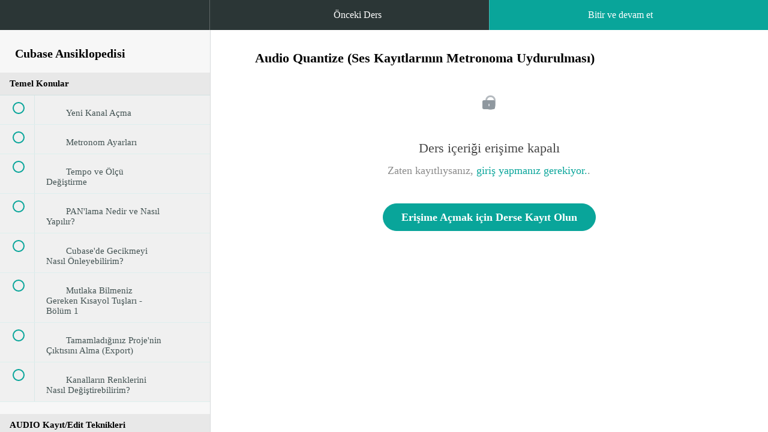

--- FILE ---
content_type: text/html; charset=utf-8
request_url: https://ders.borauslusoy.com/courses/cubase-ansiklopedisi/lectures/30229005
body_size: 31404
content:
<!DOCTYPE html>
<html>
  <head>
    <link href='https://static-media.hotmart.com/j6NJqVlWui7Ypf7qp4m9XiX5srw=/32x32/https://uploads.teachablecdn.com/attachments/8vVNI80SGMvh1UFpOTFw_speaker.png' rel='icon' type='image/png'>

<link href='https://static-media.hotmart.com/CxkH7ELagFG0dsyaeBil40P0xlk=/72x72/https://uploads.teachablecdn.com/attachments/8vVNI80SGMvh1UFpOTFw_speaker.png' rel='apple-touch-icon' type='image/png'>

<link href='https://static-media.hotmart.com/ZlHsxeG7m2Gg8s6yNY7e_AsWwII=/144x144/https://uploads.teachablecdn.com/attachments/8vVNI80SGMvh1UFpOTFw_speaker.png' rel='apple-touch-icon' type='image/png'>

<link href='https://static-media.hotmart.com/1E_icKQzh4XLSYJv8QGASovkoow=/320x345/https://d2vvqscadf4c1f.cloudfront.net/c0lB7TqmQDei7Q0zTbMS_St%C3%BCdyo4%20cropped.jpeg' rel='apple-touch-startup-image' type='image/png'>

<link href='https://static-media.hotmart.com/Ktp8CHlM_eKbwd6M40GgSjg55uk=/640x690/https://d2vvqscadf4c1f.cloudfront.net/c0lB7TqmQDei7Q0zTbMS_St%C3%BCdyo4%20cropped.jpeg' rel='apple-touch-startup-image' type='image/png'>

<meta name='apple-mobile-web-app-capable' content='yes' />
<meta charset="UTF-8">
<meta name="csrf-param" content="authenticity_token" />
<meta name="csrf-token" content="Jom5QTWyVjRtcKGhllX5utG6citWw-_2rJW1iB4-vzBYAYxCtLVAiklaMqBbg9Etl3IEivPNcsScaIWoOzZISw" />
<link rel="stylesheet" href="https://fedora.teachablecdn.com/assets/bootstrap-748e653be2be27c8e709ced95eab64a05c870fcc9544b56e33dfe1a9a539317d.css" data-turbolinks-track="true" /><link href="https://teachable-themeable.learning.teachable.com/themecss/production/base.css?_=bea4cf27861b&amp;brand_course_heading=%23ffffff&amp;brand_heading=%232b3636&amp;brand_homepage_heading=%23ffffff&amp;brand_navbar_fixed_text=%23ffffff&amp;brand_navbar_text=%23ffffff&amp;brand_primary=%232b3636&amp;brand_secondary=%2309A59A&amp;brand_text=%232b3636&amp;font=Verdana&amp;logged_out_homepage_background_image_overlay=0.22&amp;logged_out_homepage_background_image_url=https%3A%2F%2Fd2vvqscadf4c1f.cloudfront.net%2Fc0lB7TqmQDei7Q0zTbMS_St%25C3%25BCdyo4%2520cropped.jpeg&amp;show_login=true&amp;show_signup=true" rel="stylesheet" data-turbolinks-track="true"></link>
<title>Audio Quantize (Ses Kayıtlarının Metronoma Uydurulması) | bUMA</title>
<meta name="description" content="Cubase Hakkında Öğrenmek İstediğiniz Herşeyi Bu Eğitim Programında Bulabilirsiniz">
<link rel="canonical" href="https://ders.borauslusoy.com/courses/306912/lectures/30229005">
<meta property="og:description" content="Cubase Hakkında Öğrenmek İstediğiniz Herşeyi Bu Eğitim Programında Bulabilirsiniz">
<meta property="og:image" content="https://uploads.teachablecdn.com/attachments/pgmbjdbZTnGuuviNzg9v_Cubase+Ansiklopedisi+thumb+F%C4%B1nal.jpg">
<meta property="og:title" content="Audio Quantize (Ses Kayıtlarının Metronoma Uydurulması)">
<meta property="og:type" content="website">
<meta property="og:url" content="https://ders.borauslusoy.com/courses/306912/lectures/30229005">
<meta name="twitter:card" content="summary_large_image">
<meta name="twitter:site" content="buma_ist">
<meta name="brand_video_player_color" content="#09A59A">
<meta name="site_title" content="bUMA">
<style>#block-1744737{ background-color: #F7F7F7 !important;
}
#block-11063219{ background-color: #f7f7f7 !important;
}
#block-13491943{ background-color: #f7f7f7 !important;
}
#block-11272132 .has-hero-image {
    padding-top: 200px;
}
#block-12823172 .has-hero-image {
    padding-top: 250px;
    padding-bottom: 200px;
}
#block-36711200 .has-hero-image {
    padding-top: 250px;
    padding-bottom: 100px;
}
.bundle_contents h3 { display: none; }</style>
<script src='//fast.wistia.com/assets/external/E-v1.js'></script>
<script src='https://www.google.com/recaptcha/api.js' async defer></script>


      <meta name="asset_host" content="https://fedora.teachablecdn.com">
     <script>
  (function () {
    const origCreateElement = Document.prototype.createElement;
    Document.prototype.createElement = function () {
      const el = origCreateElement.apply(this, arguments);
      if (arguments[0].toLowerCase() === "video") {
        const observer = new MutationObserver(() => {
          if (
            el.src &&
            el.src.startsWith("data:video") &&
            el.autoplay &&
            el.style.display === "none"
          ) {
            el.removeAttribute("autoplay");
            el.autoplay = false;
            el.style.display = "none";
            observer.disconnect();
          }
        });
        observer.observe(el, {
          attributes: true,
          attributeFilter: ["src", "autoplay", "style"],
        });
      }
      return el;
    };
  })();
</script>
<script src="https://fedora.teachablecdn.com/packs/student-globals--1463f1f1bdf1bb9a431c.js"></script><script src="https://fedora.teachablecdn.com/packs/student-legacy--38db0977d3748059802d.js"></script><script src="https://fedora.teachablecdn.com/packs/student--e4ea9b8f25228072afe8.js"></script>

<link href="https://cdn.reboo.io/embed/dd93aa6bef868e440/reboo.min.css" rel="stylesheet"></link>
<script src="https://cdn.reboo.io/embed/dd93aa6bef868e440/reboo.min.js"></script>
<script>
  (function(i,s,o,g,r,a,m){i['GoogleAnalyticsObject']=r;i[r]=i[r]||function(){
  (i[r].q=i[r].q||[]).push(arguments)},i[r].l=1*new Date();a=s.createElement(o),
  m=s.getElementsByTagName(o)[0];a.async=1;a.src=g;m.parentNode.insertBefore(a,m)
  })(window,document,'script','https://www.google-analytics.com/analytics.js','ga');

  ga('create', 'UA-103047897-1', 'auto');
  ga('send', 'pageview');

</script>

<!-- Facebook Pixel Code -->
<script>
  !function(f,b,e,v,n,t,s)
  {if(f.fbq)return;n=f.fbq=function(){n.callMethod?
  n.callMethod.apply(n,arguments):n.queue.push(arguments)};
  if(!f._fbq)f._fbq=n;n.push=n;n.loaded=!0;n.version='2.0';
  n.queue=[];t=b.createElement(e);t.async=!0;
  t.src=v;s=b.getElementsByTagName(e)[0];
  s.parentNode.insertBefore(t,s)}(window, document,'script',
  'https://connect.facebook.net/en_US/fbevents.js');
  fbq('init', '1700086986873450');
  fbq('track', 'PageView');
</script>
<noscript><img height="1" width="1" style="display:none"
  src="https://www.facebook.com/tr?id=1700086986873450&ev=PageView&noscript=1"
/></noscript>
<!-- End Facebook Pixel Code -->


<script>
$(document).ready(function() {
	$('#pinterest-share').remove();
	
	var _PinIt = '<a id="pinterest-share" href=""><i class="fa fa-pinterest"></i></a>';

	$('.post-share').append(_PinIt);

	$('#pinterest-share').click(function() {
		var _firstBlogImage = $('.post .post-content').find('img:first').attr('src');
		var href = 'http://pinterest.com/pin/create/link/?url='  + window.location.href + '&media=' + _firstBlogImage;
		window.open(href, '', 'menubar=no,toolbar=no,resizable=yes,scrollbars=yes,height=600,width=600');
		return false;
	});
});
</script>

<!-- Google tag (gtag.js) -->
<script async src="https://www.googletagmanager.com/gtag/js?id=G-SL8LSCXHSV"></script>
<script>
  window.dataLayer = window.dataLayer || [];
  function gtag(){dataLayer.push(arguments);}
  gtag('js', new Date());

  gtag('config', 'G-SL8LSCXHSV', {
    'user_id': '',
    'school_id': '13741',
    'school_domain': 'ders.borauslusoy.com'
  });
</script>

<meta id='iris-url' data-iris-url=https://eventable.internal.teachable.com />
<link href="/blog/rss" rel="alternate" title="RSS Feed" type="application/rss+xml" />
<meta http-equiv="X-UA-Compatible" content="IE=edge">
<script type="text/javascript">window.NREUM||(NREUM={});NREUM.info={"beacon":"bam.nr-data.net","errorBeacon":"bam.nr-data.net","licenseKey":"NRBR-08e3a2ada38dc55a529","applicationID":"1065060701","transactionName":"dAxdTUFZXVQEQh0JAFQXRktWRR5LCV9F","queueTime":0,"applicationTime":239,"agent":""}</script>
<script type="text/javascript">(window.NREUM||(NREUM={})).init={privacy:{cookies_enabled:true},ajax:{deny_list:["bam.nr-data.net"]},feature_flags:["soft_nav"],distributed_tracing:{enabled:true}};(window.NREUM||(NREUM={})).loader_config={agentID:"1103368432",accountID:"4102727",trustKey:"27503",xpid:"UAcHU1FRDxABVFdXBwcHUVQA",licenseKey:"NRBR-08e3a2ada38dc55a529",applicationID:"1065060701",browserID:"1103368432"};;/*! For license information please see nr-loader-spa-1.307.0.min.js.LICENSE.txt */
(()=>{var e,t,r={384:(e,t,r)=>{"use strict";r.d(t,{NT:()=>a,US:()=>u,Zm:()=>o,bQ:()=>d,dV:()=>c,pV:()=>l});var n=r(6154),i=r(1863),s=r(1910);const a={beacon:"bam.nr-data.net",errorBeacon:"bam.nr-data.net"};function o(){return n.gm.NREUM||(n.gm.NREUM={}),void 0===n.gm.newrelic&&(n.gm.newrelic=n.gm.NREUM),n.gm.NREUM}function c(){let e=o();return e.o||(e.o={ST:n.gm.setTimeout,SI:n.gm.setImmediate||n.gm.setInterval,CT:n.gm.clearTimeout,XHR:n.gm.XMLHttpRequest,REQ:n.gm.Request,EV:n.gm.Event,PR:n.gm.Promise,MO:n.gm.MutationObserver,FETCH:n.gm.fetch,WS:n.gm.WebSocket},(0,s.i)(...Object.values(e.o))),e}function d(e,t){let r=o();r.initializedAgents??={},t.initializedAt={ms:(0,i.t)(),date:new Date},r.initializedAgents[e]=t}function u(e,t){o()[e]=t}function l(){return function(){let e=o();const t=e.info||{};e.info={beacon:a.beacon,errorBeacon:a.errorBeacon,...t}}(),function(){let e=o();const t=e.init||{};e.init={...t}}(),c(),function(){let e=o();const t=e.loader_config||{};e.loader_config={...t}}(),o()}},782:(e,t,r)=>{"use strict";r.d(t,{T:()=>n});const n=r(860).K7.pageViewTiming},860:(e,t,r)=>{"use strict";r.d(t,{$J:()=>u,K7:()=>c,P3:()=>d,XX:()=>i,Yy:()=>o,df:()=>s,qY:()=>n,v4:()=>a});const n="events",i="jserrors",s="browser/blobs",a="rum",o="browser/logs",c={ajax:"ajax",genericEvents:"generic_events",jserrors:i,logging:"logging",metrics:"metrics",pageAction:"page_action",pageViewEvent:"page_view_event",pageViewTiming:"page_view_timing",sessionReplay:"session_replay",sessionTrace:"session_trace",softNav:"soft_navigations",spa:"spa"},d={[c.pageViewEvent]:1,[c.pageViewTiming]:2,[c.metrics]:3,[c.jserrors]:4,[c.spa]:5,[c.ajax]:6,[c.sessionTrace]:7,[c.softNav]:8,[c.sessionReplay]:9,[c.logging]:10,[c.genericEvents]:11},u={[c.pageViewEvent]:a,[c.pageViewTiming]:n,[c.ajax]:n,[c.spa]:n,[c.softNav]:n,[c.metrics]:i,[c.jserrors]:i,[c.sessionTrace]:s,[c.sessionReplay]:s,[c.logging]:o,[c.genericEvents]:"ins"}},944:(e,t,r)=>{"use strict";r.d(t,{R:()=>i});var n=r(3241);function i(e,t){"function"==typeof console.debug&&(console.debug("New Relic Warning: https://github.com/newrelic/newrelic-browser-agent/blob/main/docs/warning-codes.md#".concat(e),t),(0,n.W)({agentIdentifier:null,drained:null,type:"data",name:"warn",feature:"warn",data:{code:e,secondary:t}}))}},993:(e,t,r)=>{"use strict";r.d(t,{A$:()=>s,ET:()=>a,TZ:()=>o,p_:()=>i});var n=r(860);const i={ERROR:"ERROR",WARN:"WARN",INFO:"INFO",DEBUG:"DEBUG",TRACE:"TRACE"},s={OFF:0,ERROR:1,WARN:2,INFO:3,DEBUG:4,TRACE:5},a="log",o=n.K7.logging},1687:(e,t,r)=>{"use strict";r.d(t,{Ak:()=>d,Ze:()=>h,x3:()=>u});var n=r(3241),i=r(7836),s=r(3606),a=r(860),o=r(2646);const c={};function d(e,t){const r={staged:!1,priority:a.P3[t]||0};l(e),c[e].get(t)||c[e].set(t,r)}function u(e,t){e&&c[e]&&(c[e].get(t)&&c[e].delete(t),p(e,t,!1),c[e].size&&f(e))}function l(e){if(!e)throw new Error("agentIdentifier required");c[e]||(c[e]=new Map)}function h(e="",t="feature",r=!1){if(l(e),!e||!c[e].get(t)||r)return p(e,t);c[e].get(t).staged=!0,f(e)}function f(e){const t=Array.from(c[e]);t.every(([e,t])=>t.staged)&&(t.sort((e,t)=>e[1].priority-t[1].priority),t.forEach(([t])=>{c[e].delete(t),p(e,t)}))}function p(e,t,r=!0){const a=e?i.ee.get(e):i.ee,c=s.i.handlers;if(!a.aborted&&a.backlog&&c){if((0,n.W)({agentIdentifier:e,type:"lifecycle",name:"drain",feature:t}),r){const e=a.backlog[t],r=c[t];if(r){for(let t=0;e&&t<e.length;++t)g(e[t],r);Object.entries(r).forEach(([e,t])=>{Object.values(t||{}).forEach(t=>{t[0]?.on&&t[0]?.context()instanceof o.y&&t[0].on(e,t[1])})})}}a.isolatedBacklog||delete c[t],a.backlog[t]=null,a.emit("drain-"+t,[])}}function g(e,t){var r=e[1];Object.values(t[r]||{}).forEach(t=>{var r=e[0];if(t[0]===r){var n=t[1],i=e[3],s=e[2];n.apply(i,s)}})}},1738:(e,t,r)=>{"use strict";r.d(t,{U:()=>f,Y:()=>h});var n=r(3241),i=r(9908),s=r(1863),a=r(944),o=r(5701),c=r(3969),d=r(8362),u=r(860),l=r(4261);function h(e,t,r,s){const h=s||r;!h||h[e]&&h[e]!==d.d.prototype[e]||(h[e]=function(){(0,i.p)(c.xV,["API/"+e+"/called"],void 0,u.K7.metrics,r.ee),(0,n.W)({agentIdentifier:r.agentIdentifier,drained:!!o.B?.[r.agentIdentifier],type:"data",name:"api",feature:l.Pl+e,data:{}});try{return t.apply(this,arguments)}catch(e){(0,a.R)(23,e)}})}function f(e,t,r,n,a){const o=e.info;null===r?delete o.jsAttributes[t]:o.jsAttributes[t]=r,(a||null===r)&&(0,i.p)(l.Pl+n,[(0,s.t)(),t,r],void 0,"session",e.ee)}},1741:(e,t,r)=>{"use strict";r.d(t,{W:()=>s});var n=r(944),i=r(4261);class s{#e(e,...t){if(this[e]!==s.prototype[e])return this[e](...t);(0,n.R)(35,e)}addPageAction(e,t){return this.#e(i.hG,e,t)}register(e){return this.#e(i.eY,e)}recordCustomEvent(e,t){return this.#e(i.fF,e,t)}setPageViewName(e,t){return this.#e(i.Fw,e,t)}setCustomAttribute(e,t,r){return this.#e(i.cD,e,t,r)}noticeError(e,t){return this.#e(i.o5,e,t)}setUserId(e,t=!1){return this.#e(i.Dl,e,t)}setApplicationVersion(e){return this.#e(i.nb,e)}setErrorHandler(e){return this.#e(i.bt,e)}addRelease(e,t){return this.#e(i.k6,e,t)}log(e,t){return this.#e(i.$9,e,t)}start(){return this.#e(i.d3)}finished(e){return this.#e(i.BL,e)}recordReplay(){return this.#e(i.CH)}pauseReplay(){return this.#e(i.Tb)}addToTrace(e){return this.#e(i.U2,e)}setCurrentRouteName(e){return this.#e(i.PA,e)}interaction(e){return this.#e(i.dT,e)}wrapLogger(e,t,r){return this.#e(i.Wb,e,t,r)}measure(e,t){return this.#e(i.V1,e,t)}consent(e){return this.#e(i.Pv,e)}}},1863:(e,t,r)=>{"use strict";function n(){return Math.floor(performance.now())}r.d(t,{t:()=>n})},1910:(e,t,r)=>{"use strict";r.d(t,{i:()=>s});var n=r(944);const i=new Map;function s(...e){return e.every(e=>{if(i.has(e))return i.get(e);const t="function"==typeof e?e.toString():"",r=t.includes("[native code]"),s=t.includes("nrWrapper");return r||s||(0,n.R)(64,e?.name||t),i.set(e,r),r})}},2555:(e,t,r)=>{"use strict";r.d(t,{D:()=>o,f:()=>a});var n=r(384),i=r(8122);const s={beacon:n.NT.beacon,errorBeacon:n.NT.errorBeacon,licenseKey:void 0,applicationID:void 0,sa:void 0,queueTime:void 0,applicationTime:void 0,ttGuid:void 0,user:void 0,account:void 0,product:void 0,extra:void 0,jsAttributes:{},userAttributes:void 0,atts:void 0,transactionName:void 0,tNamePlain:void 0};function a(e){try{return!!e.licenseKey&&!!e.errorBeacon&&!!e.applicationID}catch(e){return!1}}const o=e=>(0,i.a)(e,s)},2614:(e,t,r)=>{"use strict";r.d(t,{BB:()=>a,H3:()=>n,g:()=>d,iL:()=>c,tS:()=>o,uh:()=>i,wk:()=>s});const n="NRBA",i="SESSION",s=144e5,a=18e5,o={STARTED:"session-started",PAUSE:"session-pause",RESET:"session-reset",RESUME:"session-resume",UPDATE:"session-update"},c={SAME_TAB:"same-tab",CROSS_TAB:"cross-tab"},d={OFF:0,FULL:1,ERROR:2}},2646:(e,t,r)=>{"use strict";r.d(t,{y:()=>n});class n{constructor(e){this.contextId=e}}},2843:(e,t,r)=>{"use strict";r.d(t,{G:()=>s,u:()=>i});var n=r(3878);function i(e,t=!1,r,i){(0,n.DD)("visibilitychange",function(){if(t)return void("hidden"===document.visibilityState&&e());e(document.visibilityState)},r,i)}function s(e,t,r){(0,n.sp)("pagehide",e,t,r)}},3241:(e,t,r)=>{"use strict";r.d(t,{W:()=>s});var n=r(6154);const i="newrelic";function s(e={}){try{n.gm.dispatchEvent(new CustomEvent(i,{detail:e}))}catch(e){}}},3304:(e,t,r)=>{"use strict";r.d(t,{A:()=>s});var n=r(7836);const i=()=>{const e=new WeakSet;return(t,r)=>{if("object"==typeof r&&null!==r){if(e.has(r))return;e.add(r)}return r}};function s(e){try{return JSON.stringify(e,i())??""}catch(e){try{n.ee.emit("internal-error",[e])}catch(e){}return""}}},3333:(e,t,r)=>{"use strict";r.d(t,{$v:()=>u,TZ:()=>n,Xh:()=>c,Zp:()=>i,kd:()=>d,mq:()=>o,nf:()=>a,qN:()=>s});const n=r(860).K7.genericEvents,i=["auxclick","click","copy","keydown","paste","scrollend"],s=["focus","blur"],a=4,o=1e3,c=2e3,d=["PageAction","UserAction","BrowserPerformance"],u={RESOURCES:"experimental.resources",REGISTER:"register"}},3434:(e,t,r)=>{"use strict";r.d(t,{Jt:()=>s,YM:()=>d});var n=r(7836),i=r(5607);const s="nr@original:".concat(i.W),a=50;var o=Object.prototype.hasOwnProperty,c=!1;function d(e,t){return e||(e=n.ee),r.inPlace=function(e,t,n,i,s){n||(n="");const a="-"===n.charAt(0);for(let o=0;o<t.length;o++){const c=t[o],d=e[c];l(d)||(e[c]=r(d,a?c+n:n,i,c,s))}},r.flag=s,r;function r(t,r,n,c,d){return l(t)?t:(r||(r=""),nrWrapper[s]=t,function(e,t,r){if(Object.defineProperty&&Object.keys)try{return Object.keys(e).forEach(function(r){Object.defineProperty(t,r,{get:function(){return e[r]},set:function(t){return e[r]=t,t}})}),t}catch(e){u([e],r)}for(var n in e)o.call(e,n)&&(t[n]=e[n])}(t,nrWrapper,e),nrWrapper);function nrWrapper(){var s,o,l,h;let f;try{o=this,s=[...arguments],l="function"==typeof n?n(s,o):n||{}}catch(t){u([t,"",[s,o,c],l],e)}i(r+"start",[s,o,c],l,d);const p=performance.now();let g;try{return h=t.apply(o,s),g=performance.now(),h}catch(e){throw g=performance.now(),i(r+"err",[s,o,e],l,d),f=e,f}finally{const e=g-p,t={start:p,end:g,duration:e,isLongTask:e>=a,methodName:c,thrownError:f};t.isLongTask&&i("long-task",[t,o],l,d),i(r+"end",[s,o,h],l,d)}}}function i(r,n,i,s){if(!c||t){var a=c;c=!0;try{e.emit(r,n,i,t,s)}catch(t){u([t,r,n,i],e)}c=a}}}function u(e,t){t||(t=n.ee);try{t.emit("internal-error",e)}catch(e){}}function l(e){return!(e&&"function"==typeof e&&e.apply&&!e[s])}},3606:(e,t,r)=>{"use strict";r.d(t,{i:()=>s});var n=r(9908);s.on=a;var i=s.handlers={};function s(e,t,r,s){a(s||n.d,i,e,t,r)}function a(e,t,r,i,s){s||(s="feature"),e||(e=n.d);var a=t[s]=t[s]||{};(a[r]=a[r]||[]).push([e,i])}},3738:(e,t,r)=>{"use strict";r.d(t,{He:()=>i,Kp:()=>o,Lc:()=>d,Rz:()=>u,TZ:()=>n,bD:()=>s,d3:()=>a,jx:()=>l,sl:()=>h,uP:()=>c});const n=r(860).K7.sessionTrace,i="bstResource",s="resource",a="-start",o="-end",c="fn"+a,d="fn"+o,u="pushState",l=1e3,h=3e4},3785:(e,t,r)=>{"use strict";r.d(t,{R:()=>c,b:()=>d});var n=r(9908),i=r(1863),s=r(860),a=r(3969),o=r(993);function c(e,t,r={},c=o.p_.INFO,d=!0,u,l=(0,i.t)()){(0,n.p)(a.xV,["API/logging/".concat(c.toLowerCase(),"/called")],void 0,s.K7.metrics,e),(0,n.p)(o.ET,[l,t,r,c,d,u],void 0,s.K7.logging,e)}function d(e){return"string"==typeof e&&Object.values(o.p_).some(t=>t===e.toUpperCase().trim())}},3878:(e,t,r)=>{"use strict";function n(e,t){return{capture:e,passive:!1,signal:t}}function i(e,t,r=!1,i){window.addEventListener(e,t,n(r,i))}function s(e,t,r=!1,i){document.addEventListener(e,t,n(r,i))}r.d(t,{DD:()=>s,jT:()=>n,sp:()=>i})},3962:(e,t,r)=>{"use strict";r.d(t,{AM:()=>a,O2:()=>l,OV:()=>s,Qu:()=>h,TZ:()=>c,ih:()=>f,pP:()=>o,t1:()=>u,tC:()=>i,wD:()=>d});var n=r(860);const i=["click","keydown","submit"],s="popstate",a="api",o="initialPageLoad",c=n.K7.softNav,d=5e3,u=500,l={INITIAL_PAGE_LOAD:"",ROUTE_CHANGE:1,UNSPECIFIED:2},h={INTERACTION:1,AJAX:2,CUSTOM_END:3,CUSTOM_TRACER:4},f={IP:"in progress",PF:"pending finish",FIN:"finished",CAN:"cancelled"}},3969:(e,t,r)=>{"use strict";r.d(t,{TZ:()=>n,XG:()=>o,rs:()=>i,xV:()=>a,z_:()=>s});const n=r(860).K7.metrics,i="sm",s="cm",a="storeSupportabilityMetrics",o="storeEventMetrics"},4234:(e,t,r)=>{"use strict";r.d(t,{W:()=>s});var n=r(7836),i=r(1687);class s{constructor(e,t){this.agentIdentifier=e,this.ee=n.ee.get(e),this.featureName=t,this.blocked=!1}deregisterDrain(){(0,i.x3)(this.agentIdentifier,this.featureName)}}},4261:(e,t,r)=>{"use strict";r.d(t,{$9:()=>u,BL:()=>c,CH:()=>p,Dl:()=>R,Fw:()=>w,PA:()=>v,Pl:()=>n,Pv:()=>A,Tb:()=>h,U2:()=>a,V1:()=>E,Wb:()=>T,bt:()=>y,cD:()=>b,d3:()=>x,dT:()=>d,eY:()=>g,fF:()=>f,hG:()=>s,hw:()=>i,k6:()=>o,nb:()=>m,o5:()=>l});const n="api-",i=n+"ixn-",s="addPageAction",a="addToTrace",o="addRelease",c="finished",d="interaction",u="log",l="noticeError",h="pauseReplay",f="recordCustomEvent",p="recordReplay",g="register",m="setApplicationVersion",v="setCurrentRouteName",b="setCustomAttribute",y="setErrorHandler",w="setPageViewName",R="setUserId",x="start",T="wrapLogger",E="measure",A="consent"},4387:(e,t,r)=>{"use strict";function n(e={}){return!(!e.id||!e.name)}function i(e){return"string"==typeof e&&e.trim().length<501||"number"==typeof e}function s(e,t){if(2!==t?.harvestEndpointVersion)return{};const r=t.agentRef.runtime.appMetadata.agents[0].entityGuid;return n(e)?{"source.id":e.id,"source.name":e.name,"source.type":e.type,"parent.id":e.parent?.id||r}:{"entity.guid":r,appId:t.agentRef.info.applicationID}}r.d(t,{Ux:()=>s,c7:()=>n,yo:()=>i})},5205:(e,t,r)=>{"use strict";r.d(t,{j:()=>S});var n=r(384),i=r(1741);var s=r(2555),a=r(3333);const o=e=>{if(!e||"string"!=typeof e)return!1;try{document.createDocumentFragment().querySelector(e)}catch{return!1}return!0};var c=r(2614),d=r(944),u=r(8122);const l="[data-nr-mask]",h=e=>(0,u.a)(e,(()=>{const e={feature_flags:[],experimental:{allow_registered_children:!1,resources:!1},mask_selector:"*",block_selector:"[data-nr-block]",mask_input_options:{color:!1,date:!1,"datetime-local":!1,email:!1,month:!1,number:!1,range:!1,search:!1,tel:!1,text:!1,time:!1,url:!1,week:!1,textarea:!1,select:!1,password:!0}};return{ajax:{deny_list:void 0,block_internal:!0,enabled:!0,autoStart:!0},api:{get allow_registered_children(){return e.feature_flags.includes(a.$v.REGISTER)||e.experimental.allow_registered_children},set allow_registered_children(t){e.experimental.allow_registered_children=t},duplicate_registered_data:!1},browser_consent_mode:{enabled:!1},distributed_tracing:{enabled:void 0,exclude_newrelic_header:void 0,cors_use_newrelic_header:void 0,cors_use_tracecontext_headers:void 0,allowed_origins:void 0},get feature_flags(){return e.feature_flags},set feature_flags(t){e.feature_flags=t},generic_events:{enabled:!0,autoStart:!0},harvest:{interval:30},jserrors:{enabled:!0,autoStart:!0},logging:{enabled:!0,autoStart:!0},metrics:{enabled:!0,autoStart:!0},obfuscate:void 0,page_action:{enabled:!0},page_view_event:{enabled:!0,autoStart:!0},page_view_timing:{enabled:!0,autoStart:!0},performance:{capture_marks:!1,capture_measures:!1,capture_detail:!0,resources:{get enabled(){return e.feature_flags.includes(a.$v.RESOURCES)||e.experimental.resources},set enabled(t){e.experimental.resources=t},asset_types:[],first_party_domains:[],ignore_newrelic:!0}},privacy:{cookies_enabled:!0},proxy:{assets:void 0,beacon:void 0},session:{expiresMs:c.wk,inactiveMs:c.BB},session_replay:{autoStart:!0,enabled:!1,preload:!1,sampling_rate:10,error_sampling_rate:100,collect_fonts:!1,inline_images:!1,fix_stylesheets:!0,mask_all_inputs:!0,get mask_text_selector(){return e.mask_selector},set mask_text_selector(t){o(t)?e.mask_selector="".concat(t,",").concat(l):""===t||null===t?e.mask_selector=l:(0,d.R)(5,t)},get block_class(){return"nr-block"},get ignore_class(){return"nr-ignore"},get mask_text_class(){return"nr-mask"},get block_selector(){return e.block_selector},set block_selector(t){o(t)?e.block_selector+=",".concat(t):""!==t&&(0,d.R)(6,t)},get mask_input_options(){return e.mask_input_options},set mask_input_options(t){t&&"object"==typeof t?e.mask_input_options={...t,password:!0}:(0,d.R)(7,t)}},session_trace:{enabled:!0,autoStart:!0},soft_navigations:{enabled:!0,autoStart:!0},spa:{enabled:!0,autoStart:!0},ssl:void 0,user_actions:{enabled:!0,elementAttributes:["id","className","tagName","type"]}}})());var f=r(6154),p=r(9324);let g=0;const m={buildEnv:p.F3,distMethod:p.Xs,version:p.xv,originTime:f.WN},v={consented:!1},b={appMetadata:{},get consented(){return this.session?.state?.consent||v.consented},set consented(e){v.consented=e},customTransaction:void 0,denyList:void 0,disabled:!1,harvester:void 0,isolatedBacklog:!1,isRecording:!1,loaderType:void 0,maxBytes:3e4,obfuscator:void 0,onerror:void 0,ptid:void 0,releaseIds:{},session:void 0,timeKeeper:void 0,registeredEntities:[],jsAttributesMetadata:{bytes:0},get harvestCount(){return++g}},y=e=>{const t=(0,u.a)(e,b),r=Object.keys(m).reduce((e,t)=>(e[t]={value:m[t],writable:!1,configurable:!0,enumerable:!0},e),{});return Object.defineProperties(t,r)};var w=r(5701);const R=e=>{const t=e.startsWith("http");e+="/",r.p=t?e:"https://"+e};var x=r(7836),T=r(3241);const E={accountID:void 0,trustKey:void 0,agentID:void 0,licenseKey:void 0,applicationID:void 0,xpid:void 0},A=e=>(0,u.a)(e,E),_=new Set;function S(e,t={},r,a){let{init:o,info:c,loader_config:d,runtime:u={},exposed:l=!0}=t;if(!c){const e=(0,n.pV)();o=e.init,c=e.info,d=e.loader_config}e.init=h(o||{}),e.loader_config=A(d||{}),c.jsAttributes??={},f.bv&&(c.jsAttributes.isWorker=!0),e.info=(0,s.D)(c);const p=e.init,g=[c.beacon,c.errorBeacon];_.has(e.agentIdentifier)||(p.proxy.assets&&(R(p.proxy.assets),g.push(p.proxy.assets)),p.proxy.beacon&&g.push(p.proxy.beacon),e.beacons=[...g],function(e){const t=(0,n.pV)();Object.getOwnPropertyNames(i.W.prototype).forEach(r=>{const n=i.W.prototype[r];if("function"!=typeof n||"constructor"===n)return;let s=t[r];e[r]&&!1!==e.exposed&&"micro-agent"!==e.runtime?.loaderType&&(t[r]=(...t)=>{const n=e[r](...t);return s?s(...t):n})})}(e),(0,n.US)("activatedFeatures",w.B)),u.denyList=[...p.ajax.deny_list||[],...p.ajax.block_internal?g:[]],u.ptid=e.agentIdentifier,u.loaderType=r,e.runtime=y(u),_.has(e.agentIdentifier)||(e.ee=x.ee.get(e.agentIdentifier),e.exposed=l,(0,T.W)({agentIdentifier:e.agentIdentifier,drained:!!w.B?.[e.agentIdentifier],type:"lifecycle",name:"initialize",feature:void 0,data:e.config})),_.add(e.agentIdentifier)}},5270:(e,t,r)=>{"use strict";r.d(t,{Aw:()=>a,SR:()=>s,rF:()=>o});var n=r(384),i=r(7767);function s(e){return!!(0,n.dV)().o.MO&&(0,i.V)(e)&&!0===e?.session_trace.enabled}function a(e){return!0===e?.session_replay.preload&&s(e)}function o(e,t){try{if("string"==typeof t?.type){if("password"===t.type.toLowerCase())return"*".repeat(e?.length||0);if(void 0!==t?.dataset?.nrUnmask||t?.classList?.contains("nr-unmask"))return e}}catch(e){}return"string"==typeof e?e.replace(/[\S]/g,"*"):"*".repeat(e?.length||0)}},5289:(e,t,r)=>{"use strict";r.d(t,{GG:()=>a,Qr:()=>c,sB:()=>o});var n=r(3878),i=r(6389);function s(){return"undefined"==typeof document||"complete"===document.readyState}function a(e,t){if(s())return e();const r=(0,i.J)(e),a=setInterval(()=>{s()&&(clearInterval(a),r())},500);(0,n.sp)("load",r,t)}function o(e){if(s())return e();(0,n.DD)("DOMContentLoaded",e)}function c(e){if(s())return e();(0,n.sp)("popstate",e)}},5607:(e,t,r)=>{"use strict";r.d(t,{W:()=>n});const n=(0,r(9566).bz)()},5701:(e,t,r)=>{"use strict";r.d(t,{B:()=>s,t:()=>a});var n=r(3241);const i=new Set,s={};function a(e,t){const r=t.agentIdentifier;s[r]??={},e&&"object"==typeof e&&(i.has(r)||(t.ee.emit("rumresp",[e]),s[r]=e,i.add(r),(0,n.W)({agentIdentifier:r,loaded:!0,drained:!0,type:"lifecycle",name:"load",feature:void 0,data:e})))}},6154:(e,t,r)=>{"use strict";r.d(t,{OF:()=>d,RI:()=>i,WN:()=>h,bv:()=>s,eN:()=>f,gm:()=>a,lR:()=>l,m:()=>c,mw:()=>o,sb:()=>u});var n=r(1863);const i="undefined"!=typeof window&&!!window.document,s="undefined"!=typeof WorkerGlobalScope&&("undefined"!=typeof self&&self instanceof WorkerGlobalScope&&self.navigator instanceof WorkerNavigator||"undefined"!=typeof globalThis&&globalThis instanceof WorkerGlobalScope&&globalThis.navigator instanceof WorkerNavigator),a=i?window:"undefined"!=typeof WorkerGlobalScope&&("undefined"!=typeof self&&self instanceof WorkerGlobalScope&&self||"undefined"!=typeof globalThis&&globalThis instanceof WorkerGlobalScope&&globalThis),o=Boolean("hidden"===a?.document?.visibilityState),c=""+a?.location,d=/iPad|iPhone|iPod/.test(a.navigator?.userAgent),u=d&&"undefined"==typeof SharedWorker,l=(()=>{const e=a.navigator?.userAgent?.match(/Firefox[/\s](\d+\.\d+)/);return Array.isArray(e)&&e.length>=2?+e[1]:0})(),h=Date.now()-(0,n.t)(),f=()=>"undefined"!=typeof PerformanceNavigationTiming&&a?.performance?.getEntriesByType("navigation")?.[0]?.responseStart},6344:(e,t,r)=>{"use strict";r.d(t,{BB:()=>u,Qb:()=>l,TZ:()=>i,Ug:()=>a,Vh:()=>s,_s:()=>o,bc:()=>d,yP:()=>c});var n=r(2614);const i=r(860).K7.sessionReplay,s="errorDuringReplay",a=.12,o={DomContentLoaded:0,Load:1,FullSnapshot:2,IncrementalSnapshot:3,Meta:4,Custom:5},c={[n.g.ERROR]:15e3,[n.g.FULL]:3e5,[n.g.OFF]:0},d={RESET:{message:"Session was reset",sm:"Reset"},IMPORT:{message:"Recorder failed to import",sm:"Import"},TOO_MANY:{message:"429: Too Many Requests",sm:"Too-Many"},TOO_BIG:{message:"Payload was too large",sm:"Too-Big"},CROSS_TAB:{message:"Session Entity was set to OFF on another tab",sm:"Cross-Tab"},ENTITLEMENTS:{message:"Session Replay is not allowed and will not be started",sm:"Entitlement"}},u=5e3,l={API:"api",RESUME:"resume",SWITCH_TO_FULL:"switchToFull",INITIALIZE:"initialize",PRELOAD:"preload"}},6389:(e,t,r)=>{"use strict";function n(e,t=500,r={}){const n=r?.leading||!1;let i;return(...r)=>{n&&void 0===i&&(e.apply(this,r),i=setTimeout(()=>{i=clearTimeout(i)},t)),n||(clearTimeout(i),i=setTimeout(()=>{e.apply(this,r)},t))}}function i(e){let t=!1;return(...r)=>{t||(t=!0,e.apply(this,r))}}r.d(t,{J:()=>i,s:()=>n})},6630:(e,t,r)=>{"use strict";r.d(t,{T:()=>n});const n=r(860).K7.pageViewEvent},6774:(e,t,r)=>{"use strict";r.d(t,{T:()=>n});const n=r(860).K7.jserrors},7295:(e,t,r)=>{"use strict";r.d(t,{Xv:()=>a,gX:()=>i,iW:()=>s});var n=[];function i(e){if(!e||s(e))return!1;if(0===n.length)return!0;if("*"===n[0].hostname)return!1;for(var t=0;t<n.length;t++){var r=n[t];if(r.hostname.test(e.hostname)&&r.pathname.test(e.pathname))return!1}return!0}function s(e){return void 0===e.hostname}function a(e){if(n=[],e&&e.length)for(var t=0;t<e.length;t++){let r=e[t];if(!r)continue;if("*"===r)return void(n=[{hostname:"*"}]);0===r.indexOf("http://")?r=r.substring(7):0===r.indexOf("https://")&&(r=r.substring(8));const i=r.indexOf("/");let s,a;i>0?(s=r.substring(0,i),a=r.substring(i)):(s=r,a="*");let[c]=s.split(":");n.push({hostname:o(c),pathname:o(a,!0)})}}function o(e,t=!1){const r=e.replace(/[.+?^${}()|[\]\\]/g,e=>"\\"+e).replace(/\*/g,".*?");return new RegExp((t?"^":"")+r+"$")}},7485:(e,t,r)=>{"use strict";r.d(t,{D:()=>i});var n=r(6154);function i(e){if(0===(e||"").indexOf("data:"))return{protocol:"data"};try{const t=new URL(e,location.href),r={port:t.port,hostname:t.hostname,pathname:t.pathname,search:t.search,protocol:t.protocol.slice(0,t.protocol.indexOf(":")),sameOrigin:t.protocol===n.gm?.location?.protocol&&t.host===n.gm?.location?.host};return r.port&&""!==r.port||("http:"===t.protocol&&(r.port="80"),"https:"===t.protocol&&(r.port="443")),r.pathname&&""!==r.pathname?r.pathname.startsWith("/")||(r.pathname="/".concat(r.pathname)):r.pathname="/",r}catch(e){return{}}}},7699:(e,t,r)=>{"use strict";r.d(t,{It:()=>s,KC:()=>o,No:()=>i,qh:()=>a});var n=r(860);const i=16e3,s=1e6,a="SESSION_ERROR",o={[n.K7.logging]:!0,[n.K7.genericEvents]:!1,[n.K7.jserrors]:!1,[n.K7.ajax]:!1}},7767:(e,t,r)=>{"use strict";r.d(t,{V:()=>i});var n=r(6154);const i=e=>n.RI&&!0===e?.privacy.cookies_enabled},7836:(e,t,r)=>{"use strict";r.d(t,{P:()=>o,ee:()=>c});var n=r(384),i=r(8990),s=r(2646),a=r(5607);const o="nr@context:".concat(a.W),c=function e(t,r){var n={},a={},u={},l=!1;try{l=16===r.length&&d.initializedAgents?.[r]?.runtime.isolatedBacklog}catch(e){}var h={on:p,addEventListener:p,removeEventListener:function(e,t){var r=n[e];if(!r)return;for(var i=0;i<r.length;i++)r[i]===t&&r.splice(i,1)},emit:function(e,r,n,i,s){!1!==s&&(s=!0);if(c.aborted&&!i)return;t&&s&&t.emit(e,r,n);var o=f(n);g(e).forEach(e=>{e.apply(o,r)});var d=v()[a[e]];d&&d.push([h,e,r,o]);return o},get:m,listeners:g,context:f,buffer:function(e,t){const r=v();if(t=t||"feature",h.aborted)return;Object.entries(e||{}).forEach(([e,n])=>{a[n]=t,t in r||(r[t]=[])})},abort:function(){h._aborted=!0,Object.keys(h.backlog).forEach(e=>{delete h.backlog[e]})},isBuffering:function(e){return!!v()[a[e]]},debugId:r,backlog:l?{}:t&&"object"==typeof t.backlog?t.backlog:{},isolatedBacklog:l};return Object.defineProperty(h,"aborted",{get:()=>{let e=h._aborted||!1;return e||(t&&(e=t.aborted),e)}}),h;function f(e){return e&&e instanceof s.y?e:e?(0,i.I)(e,o,()=>new s.y(o)):new s.y(o)}function p(e,t){n[e]=g(e).concat(t)}function g(e){return n[e]||[]}function m(t){return u[t]=u[t]||e(h,t)}function v(){return h.backlog}}(void 0,"globalEE"),d=(0,n.Zm)();d.ee||(d.ee=c)},8122:(e,t,r)=>{"use strict";r.d(t,{a:()=>i});var n=r(944);function i(e,t){try{if(!e||"object"!=typeof e)return(0,n.R)(3);if(!t||"object"!=typeof t)return(0,n.R)(4);const r=Object.create(Object.getPrototypeOf(t),Object.getOwnPropertyDescriptors(t)),s=0===Object.keys(r).length?e:r;for(let a in s)if(void 0!==e[a])try{if(null===e[a]){r[a]=null;continue}Array.isArray(e[a])&&Array.isArray(t[a])?r[a]=Array.from(new Set([...e[a],...t[a]])):"object"==typeof e[a]&&"object"==typeof t[a]?r[a]=i(e[a],t[a]):r[a]=e[a]}catch(e){r[a]||(0,n.R)(1,e)}return r}catch(e){(0,n.R)(2,e)}}},8139:(e,t,r)=>{"use strict";r.d(t,{u:()=>h});var n=r(7836),i=r(3434),s=r(8990),a=r(6154);const o={},c=a.gm.XMLHttpRequest,d="addEventListener",u="removeEventListener",l="nr@wrapped:".concat(n.P);function h(e){var t=function(e){return(e||n.ee).get("events")}(e);if(o[t.debugId]++)return t;o[t.debugId]=1;var r=(0,i.YM)(t,!0);function h(e){r.inPlace(e,[d,u],"-",p)}function p(e,t){return e[1]}return"getPrototypeOf"in Object&&(a.RI&&f(document,h),c&&f(c.prototype,h),f(a.gm,h)),t.on(d+"-start",function(e,t){var n=e[1];if(null!==n&&("function"==typeof n||"object"==typeof n)&&"newrelic"!==e[0]){var i=(0,s.I)(n,l,function(){var e={object:function(){if("function"!=typeof n.handleEvent)return;return n.handleEvent.apply(n,arguments)},function:n}[typeof n];return e?r(e,"fn-",null,e.name||"anonymous"):n});this.wrapped=e[1]=i}}),t.on(u+"-start",function(e){e[1]=this.wrapped||e[1]}),t}function f(e,t,...r){let n=e;for(;"object"==typeof n&&!Object.prototype.hasOwnProperty.call(n,d);)n=Object.getPrototypeOf(n);n&&t(n,...r)}},8362:(e,t,r)=>{"use strict";r.d(t,{d:()=>s});var n=r(9566),i=r(1741);class s extends i.W{agentIdentifier=(0,n.LA)(16)}},8374:(e,t,r)=>{r.nc=(()=>{try{return document?.currentScript?.nonce}catch(e){}return""})()},8990:(e,t,r)=>{"use strict";r.d(t,{I:()=>i});var n=Object.prototype.hasOwnProperty;function i(e,t,r){if(n.call(e,t))return e[t];var i=r();if(Object.defineProperty&&Object.keys)try{return Object.defineProperty(e,t,{value:i,writable:!0,enumerable:!1}),i}catch(e){}return e[t]=i,i}},9300:(e,t,r)=>{"use strict";r.d(t,{T:()=>n});const n=r(860).K7.ajax},9324:(e,t,r)=>{"use strict";r.d(t,{AJ:()=>a,F3:()=>i,Xs:()=>s,Yq:()=>o,xv:()=>n});const n="1.307.0",i="PROD",s="CDN",a="@newrelic/rrweb",o="1.0.1"},9566:(e,t,r)=>{"use strict";r.d(t,{LA:()=>o,ZF:()=>c,bz:()=>a,el:()=>d});var n=r(6154);const i="xxxxxxxx-xxxx-4xxx-yxxx-xxxxxxxxxxxx";function s(e,t){return e?15&e[t]:16*Math.random()|0}function a(){const e=n.gm?.crypto||n.gm?.msCrypto;let t,r=0;return e&&e.getRandomValues&&(t=e.getRandomValues(new Uint8Array(30))),i.split("").map(e=>"x"===e?s(t,r++).toString(16):"y"===e?(3&s()|8).toString(16):e).join("")}function o(e){const t=n.gm?.crypto||n.gm?.msCrypto;let r,i=0;t&&t.getRandomValues&&(r=t.getRandomValues(new Uint8Array(e)));const a=[];for(var o=0;o<e;o++)a.push(s(r,i++).toString(16));return a.join("")}function c(){return o(16)}function d(){return o(32)}},9908:(e,t,r)=>{"use strict";r.d(t,{d:()=>n,p:()=>i});var n=r(7836).ee.get("handle");function i(e,t,r,i,s){s?(s.buffer([e],i),s.emit(e,t,r)):(n.buffer([e],i),n.emit(e,t,r))}}},n={};function i(e){var t=n[e];if(void 0!==t)return t.exports;var s=n[e]={exports:{}};return r[e](s,s.exports,i),s.exports}i.m=r,i.d=(e,t)=>{for(var r in t)i.o(t,r)&&!i.o(e,r)&&Object.defineProperty(e,r,{enumerable:!0,get:t[r]})},i.f={},i.e=e=>Promise.all(Object.keys(i.f).reduce((t,r)=>(i.f[r](e,t),t),[])),i.u=e=>({212:"nr-spa-compressor",249:"nr-spa-recorder",478:"nr-spa"}[e]+"-1.307.0.min.js"),i.o=(e,t)=>Object.prototype.hasOwnProperty.call(e,t),e={},t="NRBA-1.307.0.PROD:",i.l=(r,n,s,a)=>{if(e[r])e[r].push(n);else{var o,c;if(void 0!==s)for(var d=document.getElementsByTagName("script"),u=0;u<d.length;u++){var l=d[u];if(l.getAttribute("src")==r||l.getAttribute("data-webpack")==t+s){o=l;break}}if(!o){c=!0;var h={478:"sha512-bFoj7wd1EcCTt0jkKdFkw+gjDdU092aP1BOVh5n0PjhLNtBCSXj4vpjfIJR8zH8Bn6/XPpFl3gSNOuWVJ98iug==",249:"sha512-FRHQNWDGImhEo7a7lqCuCt6xlBgommnGc+JH2/YGJlngDoH+/3jpT/cyFpwi2M5G6srPVN4wLxrVqskf6KB7bg==",212:"sha512-okml4IaluCF10UG6SWzY+cKPgBNvH2+S5f1FxomzQUHf608N0b9dwoBv/ZFAhJhrdxPgTA4AxlBzwGcjMGIlQQ=="};(o=document.createElement("script")).charset="utf-8",i.nc&&o.setAttribute("nonce",i.nc),o.setAttribute("data-webpack",t+s),o.src=r,0!==o.src.indexOf(window.location.origin+"/")&&(o.crossOrigin="anonymous"),h[a]&&(o.integrity=h[a])}e[r]=[n];var f=(t,n)=>{o.onerror=o.onload=null,clearTimeout(p);var i=e[r];if(delete e[r],o.parentNode&&o.parentNode.removeChild(o),i&&i.forEach(e=>e(n)),t)return t(n)},p=setTimeout(f.bind(null,void 0,{type:"timeout",target:o}),12e4);o.onerror=f.bind(null,o.onerror),o.onload=f.bind(null,o.onload),c&&document.head.appendChild(o)}},i.r=e=>{"undefined"!=typeof Symbol&&Symbol.toStringTag&&Object.defineProperty(e,Symbol.toStringTag,{value:"Module"}),Object.defineProperty(e,"__esModule",{value:!0})},i.p="https://js-agent.newrelic.com/",(()=>{var e={38:0,788:0};i.f.j=(t,r)=>{var n=i.o(e,t)?e[t]:void 0;if(0!==n)if(n)r.push(n[2]);else{var s=new Promise((r,i)=>n=e[t]=[r,i]);r.push(n[2]=s);var a=i.p+i.u(t),o=new Error;i.l(a,r=>{if(i.o(e,t)&&(0!==(n=e[t])&&(e[t]=void 0),n)){var s=r&&("load"===r.type?"missing":r.type),a=r&&r.target&&r.target.src;o.message="Loading chunk "+t+" failed: ("+s+": "+a+")",o.name="ChunkLoadError",o.type=s,o.request=a,n[1](o)}},"chunk-"+t,t)}};var t=(t,r)=>{var n,s,[a,o,c]=r,d=0;if(a.some(t=>0!==e[t])){for(n in o)i.o(o,n)&&(i.m[n]=o[n]);if(c)c(i)}for(t&&t(r);d<a.length;d++)s=a[d],i.o(e,s)&&e[s]&&e[s][0](),e[s]=0},r=self["webpackChunk:NRBA-1.307.0.PROD"]=self["webpackChunk:NRBA-1.307.0.PROD"]||[];r.forEach(t.bind(null,0)),r.push=t.bind(null,r.push.bind(r))})(),(()=>{"use strict";i(8374);var e=i(8362),t=i(860);const r=Object.values(t.K7);var n=i(5205);var s=i(9908),a=i(1863),o=i(4261),c=i(1738);var d=i(1687),u=i(4234),l=i(5289),h=i(6154),f=i(944),p=i(5270),g=i(7767),m=i(6389),v=i(7699);class b extends u.W{constructor(e,t){super(e.agentIdentifier,t),this.agentRef=e,this.abortHandler=void 0,this.featAggregate=void 0,this.loadedSuccessfully=void 0,this.onAggregateImported=new Promise(e=>{this.loadedSuccessfully=e}),this.deferred=Promise.resolve(),!1===e.init[this.featureName].autoStart?this.deferred=new Promise((t,r)=>{this.ee.on("manual-start-all",(0,m.J)(()=>{(0,d.Ak)(e.agentIdentifier,this.featureName),t()}))}):(0,d.Ak)(e.agentIdentifier,t)}importAggregator(e,t,r={}){if(this.featAggregate)return;const n=async()=>{let n;await this.deferred;try{if((0,g.V)(e.init)){const{setupAgentSession:t}=await i.e(478).then(i.bind(i,8766));n=t(e)}}catch(e){(0,f.R)(20,e),this.ee.emit("internal-error",[e]),(0,s.p)(v.qh,[e],void 0,this.featureName,this.ee)}try{if(!this.#t(this.featureName,n,e.init))return(0,d.Ze)(this.agentIdentifier,this.featureName),void this.loadedSuccessfully(!1);const{Aggregate:i}=await t();this.featAggregate=new i(e,r),e.runtime.harvester.initializedAggregates.push(this.featAggregate),this.loadedSuccessfully(!0)}catch(e){(0,f.R)(34,e),this.abortHandler?.(),(0,d.Ze)(this.agentIdentifier,this.featureName,!0),this.loadedSuccessfully(!1),this.ee&&this.ee.abort()}};h.RI?(0,l.GG)(()=>n(),!0):n()}#t(e,r,n){if(this.blocked)return!1;switch(e){case t.K7.sessionReplay:return(0,p.SR)(n)&&!!r;case t.K7.sessionTrace:return!!r;default:return!0}}}var y=i(6630),w=i(2614),R=i(3241);class x extends b{static featureName=y.T;constructor(e){var t;super(e,y.T),this.setupInspectionEvents(e.agentIdentifier),t=e,(0,c.Y)(o.Fw,function(e,r){"string"==typeof e&&("/"!==e.charAt(0)&&(e="/"+e),t.runtime.customTransaction=(r||"http://custom.transaction")+e,(0,s.p)(o.Pl+o.Fw,[(0,a.t)()],void 0,void 0,t.ee))},t),this.importAggregator(e,()=>i.e(478).then(i.bind(i,2467)))}setupInspectionEvents(e){const t=(t,r)=>{t&&(0,R.W)({agentIdentifier:e,timeStamp:t.timeStamp,loaded:"complete"===t.target.readyState,type:"window",name:r,data:t.target.location+""})};(0,l.sB)(e=>{t(e,"DOMContentLoaded")}),(0,l.GG)(e=>{t(e,"load")}),(0,l.Qr)(e=>{t(e,"navigate")}),this.ee.on(w.tS.UPDATE,(t,r)=>{(0,R.W)({agentIdentifier:e,type:"lifecycle",name:"session",data:r})})}}var T=i(384);class E extends e.d{constructor(e){var t;(super(),h.gm)?(this.features={},(0,T.bQ)(this.agentIdentifier,this),this.desiredFeatures=new Set(e.features||[]),this.desiredFeatures.add(x),(0,n.j)(this,e,e.loaderType||"agent"),t=this,(0,c.Y)(o.cD,function(e,r,n=!1){if("string"==typeof e){if(["string","number","boolean"].includes(typeof r)||null===r)return(0,c.U)(t,e,r,o.cD,n);(0,f.R)(40,typeof r)}else(0,f.R)(39,typeof e)},t),function(e){(0,c.Y)(o.Dl,function(t,r=!1){if("string"!=typeof t&&null!==t)return void(0,f.R)(41,typeof t);const n=e.info.jsAttributes["enduser.id"];r&&null!=n&&n!==t?(0,s.p)(o.Pl+"setUserIdAndResetSession",[t],void 0,"session",e.ee):(0,c.U)(e,"enduser.id",t,o.Dl,!0)},e)}(this),function(e){(0,c.Y)(o.nb,function(t){if("string"==typeof t||null===t)return(0,c.U)(e,"application.version",t,o.nb,!1);(0,f.R)(42,typeof t)},e)}(this),function(e){(0,c.Y)(o.d3,function(){e.ee.emit("manual-start-all")},e)}(this),function(e){(0,c.Y)(o.Pv,function(t=!0){if("boolean"==typeof t){if((0,s.p)(o.Pl+o.Pv,[t],void 0,"session",e.ee),e.runtime.consented=t,t){const t=e.features.page_view_event;t.onAggregateImported.then(e=>{const r=t.featAggregate;e&&!r.sentRum&&r.sendRum()})}}else(0,f.R)(65,typeof t)},e)}(this),this.run()):(0,f.R)(21)}get config(){return{info:this.info,init:this.init,loader_config:this.loader_config,runtime:this.runtime}}get api(){return this}run(){try{const e=function(e){const t={};return r.forEach(r=>{t[r]=!!e[r]?.enabled}),t}(this.init),n=[...this.desiredFeatures];n.sort((e,r)=>t.P3[e.featureName]-t.P3[r.featureName]),n.forEach(r=>{if(!e[r.featureName]&&r.featureName!==t.K7.pageViewEvent)return;if(r.featureName===t.K7.spa)return void(0,f.R)(67);const n=function(e){switch(e){case t.K7.ajax:return[t.K7.jserrors];case t.K7.sessionTrace:return[t.K7.ajax,t.K7.pageViewEvent];case t.K7.sessionReplay:return[t.K7.sessionTrace];case t.K7.pageViewTiming:return[t.K7.pageViewEvent];default:return[]}}(r.featureName).filter(e=>!(e in this.features));n.length>0&&(0,f.R)(36,{targetFeature:r.featureName,missingDependencies:n}),this.features[r.featureName]=new r(this)})}catch(e){(0,f.R)(22,e);for(const e in this.features)this.features[e].abortHandler?.();const t=(0,T.Zm)();delete t.initializedAgents[this.agentIdentifier]?.features,delete this.sharedAggregator;return t.ee.get(this.agentIdentifier).abort(),!1}}}var A=i(2843),_=i(782);class S extends b{static featureName=_.T;constructor(e){super(e,_.T),h.RI&&((0,A.u)(()=>(0,s.p)("docHidden",[(0,a.t)()],void 0,_.T,this.ee),!0),(0,A.G)(()=>(0,s.p)("winPagehide",[(0,a.t)()],void 0,_.T,this.ee)),this.importAggregator(e,()=>i.e(478).then(i.bind(i,9917))))}}var O=i(3969);class I extends b{static featureName=O.TZ;constructor(e){super(e,O.TZ),h.RI&&document.addEventListener("securitypolicyviolation",e=>{(0,s.p)(O.xV,["Generic/CSPViolation/Detected"],void 0,this.featureName,this.ee)}),this.importAggregator(e,()=>i.e(478).then(i.bind(i,6555)))}}var N=i(6774),P=i(3878),D=i(3304);class k{constructor(e,t,r,n,i){this.name="UncaughtError",this.message="string"==typeof e?e:(0,D.A)(e),this.sourceURL=t,this.line=r,this.column=n,this.__newrelic=i}}function C(e){return M(e)?e:new k(void 0!==e?.message?e.message:e,e?.filename||e?.sourceURL,e?.lineno||e?.line,e?.colno||e?.col,e?.__newrelic,e?.cause)}function j(e){const t="Unhandled Promise Rejection: ";if(!e?.reason)return;if(M(e.reason)){try{e.reason.message.startsWith(t)||(e.reason.message=t+e.reason.message)}catch(e){}return C(e.reason)}const r=C(e.reason);return(r.message||"").startsWith(t)||(r.message=t+r.message),r}function L(e){if(e.error instanceof SyntaxError&&!/:\d+$/.test(e.error.stack?.trim())){const t=new k(e.message,e.filename,e.lineno,e.colno,e.error.__newrelic,e.cause);return t.name=SyntaxError.name,t}return M(e.error)?e.error:C(e)}function M(e){return e instanceof Error&&!!e.stack}function H(e,r,n,i,o=(0,a.t)()){"string"==typeof e&&(e=new Error(e)),(0,s.p)("err",[e,o,!1,r,n.runtime.isRecording,void 0,i],void 0,t.K7.jserrors,n.ee),(0,s.p)("uaErr",[],void 0,t.K7.genericEvents,n.ee)}var B=i(4387),K=i(993),W=i(3785);function U(e,{customAttributes:t={},level:r=K.p_.INFO}={},n,i,s=(0,a.t)()){(0,W.R)(n.ee,e,t,r,!1,i,s)}function F(e,r,n,i,c=(0,a.t)()){(0,s.p)(o.Pl+o.hG,[c,e,r,i],void 0,t.K7.genericEvents,n.ee)}function V(e,r,n,i,c=(0,a.t)()){const{start:d,end:u,customAttributes:l}=r||{},h={customAttributes:l||{}};if("object"!=typeof h.customAttributes||"string"!=typeof e||0===e.length)return void(0,f.R)(57);const p=(e,t)=>null==e?t:"number"==typeof e?e:e instanceof PerformanceMark?e.startTime:Number.NaN;if(h.start=p(d,0),h.end=p(u,c),Number.isNaN(h.start)||Number.isNaN(h.end))(0,f.R)(57);else{if(h.duration=h.end-h.start,!(h.duration<0))return(0,s.p)(o.Pl+o.V1,[h,e,i],void 0,t.K7.genericEvents,n.ee),h;(0,f.R)(58)}}function G(e,r={},n,i,c=(0,a.t)()){(0,s.p)(o.Pl+o.fF,[c,e,r,i],void 0,t.K7.genericEvents,n.ee)}function z(e){(0,c.Y)(o.eY,function(t){return Y(e,t)},e)}function Y(e,r,n){const i={};(0,f.R)(54,"newrelic.register"),r||={},r.type="MFE",r.licenseKey||=e.info.licenseKey,r.blocked=!1,r.parent=n||{};let o=()=>{};const c=e.runtime.registeredEntities,d=c.find(({metadata:{target:{id:e,name:t}}})=>e===r.id);if(d)return d.metadata.target.name!==r.name&&(d.metadata.target.name=r.name),d;const u=e=>{r.blocked=!0,o=e};e.init.api.allow_registered_children||u((0,m.J)(()=>(0,f.R)(55))),(0,B.c7)(r)||u((0,m.J)(()=>(0,f.R)(48,r))),(0,B.yo)(r.id)&&(0,B.yo)(r.name)||u((0,m.J)(()=>(0,f.R)(48,r)));const l={addPageAction:(t,n={})=>g(F,[t,{...i,...n},e],r),log:(t,n={})=>g(U,[t,{...n,customAttributes:{...i,...n.customAttributes||{}}},e],r),measure:(t,n={})=>g(V,[t,{...n,customAttributes:{...i,...n.customAttributes||{}}},e],r),noticeError:(t,n={})=>g(H,[t,{...i,...n},e],r),register:(t={})=>g(Y,[e,t],l.metadata.target),recordCustomEvent:(t,n={})=>g(G,[t,{...i,...n},e],r),setApplicationVersion:e=>p("application.version",e),setCustomAttribute:(e,t)=>p(e,t),setUserId:e=>p("enduser.id",e),metadata:{customAttributes:i,target:r}},h=()=>(r.blocked&&o(),r.blocked);h()||c.push(l);const p=(e,t)=>{h()||(i[e]=t)},g=(r,n,i)=>{if(h())return;const o=(0,a.t)();(0,s.p)(O.xV,["API/register/".concat(r.name,"/called")],void 0,t.K7.metrics,e.ee);try{return e.init.api.duplicate_registered_data&&"register"!==r.name&&r(...n,void 0,o),r(...n,i,o)}catch(e){(0,f.R)(50,e)}};return l}class Z extends b{static featureName=N.T;constructor(e){var t;super(e,N.T),t=e,(0,c.Y)(o.o5,(e,r)=>H(e,r,t),t),function(e){(0,c.Y)(o.bt,function(t){e.runtime.onerror=t},e)}(e),function(e){let t=0;(0,c.Y)(o.k6,function(e,r){++t>10||(this.runtime.releaseIds[e.slice(-200)]=(""+r).slice(-200))},e)}(e),z(e);try{this.removeOnAbort=new AbortController}catch(e){}this.ee.on("internal-error",(t,r)=>{this.abortHandler&&(0,s.p)("ierr",[C(t),(0,a.t)(),!0,{},e.runtime.isRecording,r],void 0,this.featureName,this.ee)}),h.gm.addEventListener("unhandledrejection",t=>{this.abortHandler&&(0,s.p)("err",[j(t),(0,a.t)(),!1,{unhandledPromiseRejection:1},e.runtime.isRecording],void 0,this.featureName,this.ee)},(0,P.jT)(!1,this.removeOnAbort?.signal)),h.gm.addEventListener("error",t=>{this.abortHandler&&(0,s.p)("err",[L(t),(0,a.t)(),!1,{},e.runtime.isRecording],void 0,this.featureName,this.ee)},(0,P.jT)(!1,this.removeOnAbort?.signal)),this.abortHandler=this.#r,this.importAggregator(e,()=>i.e(478).then(i.bind(i,2176)))}#r(){this.removeOnAbort?.abort(),this.abortHandler=void 0}}var q=i(8990);let X=1;function J(e){const t=typeof e;return!e||"object"!==t&&"function"!==t?-1:e===h.gm?0:(0,q.I)(e,"nr@id",function(){return X++})}function Q(e){if("string"==typeof e&&e.length)return e.length;if("object"==typeof e){if("undefined"!=typeof ArrayBuffer&&e instanceof ArrayBuffer&&e.byteLength)return e.byteLength;if("undefined"!=typeof Blob&&e instanceof Blob&&e.size)return e.size;if(!("undefined"!=typeof FormData&&e instanceof FormData))try{return(0,D.A)(e).length}catch(e){return}}}var ee=i(8139),te=i(7836),re=i(3434);const ne={},ie=["open","send"];function se(e){var t=e||te.ee;const r=function(e){return(e||te.ee).get("xhr")}(t);if(void 0===h.gm.XMLHttpRequest)return r;if(ne[r.debugId]++)return r;ne[r.debugId]=1,(0,ee.u)(t);var n=(0,re.YM)(r),i=h.gm.XMLHttpRequest,s=h.gm.MutationObserver,a=h.gm.Promise,o=h.gm.setInterval,c="readystatechange",d=["onload","onerror","onabort","onloadstart","onloadend","onprogress","ontimeout"],u=[],l=h.gm.XMLHttpRequest=function(e){const t=new i(e),s=r.context(t);try{r.emit("new-xhr",[t],s),t.addEventListener(c,(a=s,function(){var e=this;e.readyState>3&&!a.resolved&&(a.resolved=!0,r.emit("xhr-resolved",[],e)),n.inPlace(e,d,"fn-",y)}),(0,P.jT)(!1))}catch(e){(0,f.R)(15,e);try{r.emit("internal-error",[e])}catch(e){}}var a;return t};function p(e,t){n.inPlace(t,["onreadystatechange"],"fn-",y)}if(function(e,t){for(var r in e)t[r]=e[r]}(i,l),l.prototype=i.prototype,n.inPlace(l.prototype,ie,"-xhr-",y),r.on("send-xhr-start",function(e,t){p(e,t),function(e){u.push(e),s&&(g?g.then(b):o?o(b):(m=-m,v.data=m))}(t)}),r.on("open-xhr-start",p),s){var g=a&&a.resolve();if(!o&&!a){var m=1,v=document.createTextNode(m);new s(b).observe(v,{characterData:!0})}}else t.on("fn-end",function(e){e[0]&&e[0].type===c||b()});function b(){for(var e=0;e<u.length;e++)p(0,u[e]);u.length&&(u=[])}function y(e,t){return t}return r}var ae="fetch-",oe=ae+"body-",ce=["arrayBuffer","blob","json","text","formData"],de=h.gm.Request,ue=h.gm.Response,le="prototype";const he={};function fe(e){const t=function(e){return(e||te.ee).get("fetch")}(e);if(!(de&&ue&&h.gm.fetch))return t;if(he[t.debugId]++)return t;function r(e,r,n){var i=e[r];"function"==typeof i&&(e[r]=function(){var e,r=[...arguments],s={};t.emit(n+"before-start",[r],s),s[te.P]&&s[te.P].dt&&(e=s[te.P].dt);var a=i.apply(this,r);return t.emit(n+"start",[r,e],a),a.then(function(e){return t.emit(n+"end",[null,e],a),e},function(e){throw t.emit(n+"end",[e],a),e})})}return he[t.debugId]=1,ce.forEach(e=>{r(de[le],e,oe),r(ue[le],e,oe)}),r(h.gm,"fetch",ae),t.on(ae+"end",function(e,r){var n=this;if(r){var i=r.headers.get("content-length");null!==i&&(n.rxSize=i),t.emit(ae+"done",[null,r],n)}else t.emit(ae+"done",[e],n)}),t}var pe=i(7485),ge=i(9566);class me{constructor(e){this.agentRef=e}generateTracePayload(e){const t=this.agentRef.loader_config;if(!this.shouldGenerateTrace(e)||!t)return null;var r=(t.accountID||"").toString()||null,n=(t.agentID||"").toString()||null,i=(t.trustKey||"").toString()||null;if(!r||!n)return null;var s=(0,ge.ZF)(),a=(0,ge.el)(),o=Date.now(),c={spanId:s,traceId:a,timestamp:o};return(e.sameOrigin||this.isAllowedOrigin(e)&&this.useTraceContextHeadersForCors())&&(c.traceContextParentHeader=this.generateTraceContextParentHeader(s,a),c.traceContextStateHeader=this.generateTraceContextStateHeader(s,o,r,n,i)),(e.sameOrigin&&!this.excludeNewrelicHeader()||!e.sameOrigin&&this.isAllowedOrigin(e)&&this.useNewrelicHeaderForCors())&&(c.newrelicHeader=this.generateTraceHeader(s,a,o,r,n,i)),c}generateTraceContextParentHeader(e,t){return"00-"+t+"-"+e+"-01"}generateTraceContextStateHeader(e,t,r,n,i){return i+"@nr=0-1-"+r+"-"+n+"-"+e+"----"+t}generateTraceHeader(e,t,r,n,i,s){if(!("function"==typeof h.gm?.btoa))return null;var a={v:[0,1],d:{ty:"Browser",ac:n,ap:i,id:e,tr:t,ti:r}};return s&&n!==s&&(a.d.tk=s),btoa((0,D.A)(a))}shouldGenerateTrace(e){return this.agentRef.init?.distributed_tracing?.enabled&&this.isAllowedOrigin(e)}isAllowedOrigin(e){var t=!1;const r=this.agentRef.init?.distributed_tracing;if(e.sameOrigin)t=!0;else if(r?.allowed_origins instanceof Array)for(var n=0;n<r.allowed_origins.length;n++){var i=(0,pe.D)(r.allowed_origins[n]);if(e.hostname===i.hostname&&e.protocol===i.protocol&&e.port===i.port){t=!0;break}}return t}excludeNewrelicHeader(){var e=this.agentRef.init?.distributed_tracing;return!!e&&!!e.exclude_newrelic_header}useNewrelicHeaderForCors(){var e=this.agentRef.init?.distributed_tracing;return!!e&&!1!==e.cors_use_newrelic_header}useTraceContextHeadersForCors(){var e=this.agentRef.init?.distributed_tracing;return!!e&&!!e.cors_use_tracecontext_headers}}var ve=i(9300),be=i(7295);function ye(e){return"string"==typeof e?e:e instanceof(0,T.dV)().o.REQ?e.url:h.gm?.URL&&e instanceof URL?e.href:void 0}var we=["load","error","abort","timeout"],Re=we.length,xe=(0,T.dV)().o.REQ,Te=(0,T.dV)().o.XHR;const Ee="X-NewRelic-App-Data";class Ae extends b{static featureName=ve.T;constructor(e){super(e,ve.T),this.dt=new me(e),this.handler=(e,t,r,n)=>(0,s.p)(e,t,r,n,this.ee);try{const e={xmlhttprequest:"xhr",fetch:"fetch",beacon:"beacon"};h.gm?.performance?.getEntriesByType("resource").forEach(r=>{if(r.initiatorType in e&&0!==r.responseStatus){const n={status:r.responseStatus},i={rxSize:r.transferSize,duration:Math.floor(r.duration),cbTime:0};_e(n,r.name),this.handler("xhr",[n,i,r.startTime,r.responseEnd,e[r.initiatorType]],void 0,t.K7.ajax)}})}catch(e){}fe(this.ee),se(this.ee),function(e,r,n,i){function o(e){var t=this;t.totalCbs=0,t.called=0,t.cbTime=0,t.end=T,t.ended=!1,t.xhrGuids={},t.lastSize=null,t.loadCaptureCalled=!1,t.params=this.params||{},t.metrics=this.metrics||{},t.latestLongtaskEnd=0,e.addEventListener("load",function(r){E(t,e)},(0,P.jT)(!1)),h.lR||e.addEventListener("progress",function(e){t.lastSize=e.loaded},(0,P.jT)(!1))}function c(e){this.params={method:e[0]},_e(this,e[1]),this.metrics={}}function d(t,r){e.loader_config.xpid&&this.sameOrigin&&r.setRequestHeader("X-NewRelic-ID",e.loader_config.xpid);var n=i.generateTracePayload(this.parsedOrigin);if(n){var s=!1;n.newrelicHeader&&(r.setRequestHeader("newrelic",n.newrelicHeader),s=!0),n.traceContextParentHeader&&(r.setRequestHeader("traceparent",n.traceContextParentHeader),n.traceContextStateHeader&&r.setRequestHeader("tracestate",n.traceContextStateHeader),s=!0),s&&(this.dt=n)}}function u(e,t){var n=this.metrics,i=e[0],s=this;if(n&&i){var o=Q(i);o&&(n.txSize=o)}this.startTime=(0,a.t)(),this.body=i,this.listener=function(e){try{"abort"!==e.type||s.loadCaptureCalled||(s.params.aborted=!0),("load"!==e.type||s.called===s.totalCbs&&(s.onloadCalled||"function"!=typeof t.onload)&&"function"==typeof s.end)&&s.end(t)}catch(e){try{r.emit("internal-error",[e])}catch(e){}}};for(var c=0;c<Re;c++)t.addEventListener(we[c],this.listener,(0,P.jT)(!1))}function l(e,t,r){this.cbTime+=e,t?this.onloadCalled=!0:this.called+=1,this.called!==this.totalCbs||!this.onloadCalled&&"function"==typeof r.onload||"function"!=typeof this.end||this.end(r)}function f(e,t){var r=""+J(e)+!!t;this.xhrGuids&&!this.xhrGuids[r]&&(this.xhrGuids[r]=!0,this.totalCbs+=1)}function p(e,t){var r=""+J(e)+!!t;this.xhrGuids&&this.xhrGuids[r]&&(delete this.xhrGuids[r],this.totalCbs-=1)}function g(){this.endTime=(0,a.t)()}function m(e,t){t instanceof Te&&"load"===e[0]&&r.emit("xhr-load-added",[e[1],e[2]],t)}function v(e,t){t instanceof Te&&"load"===e[0]&&r.emit("xhr-load-removed",[e[1],e[2]],t)}function b(e,t,r){t instanceof Te&&("onload"===r&&(this.onload=!0),("load"===(e[0]&&e[0].type)||this.onload)&&(this.xhrCbStart=(0,a.t)()))}function y(e,t){this.xhrCbStart&&r.emit("xhr-cb-time",[(0,a.t)()-this.xhrCbStart,this.onload,t],t)}function w(e){var t,r=e[1]||{};if("string"==typeof e[0]?0===(t=e[0]).length&&h.RI&&(t=""+h.gm.location.href):e[0]&&e[0].url?t=e[0].url:h.gm?.URL&&e[0]&&e[0]instanceof URL?t=e[0].href:"function"==typeof e[0].toString&&(t=e[0].toString()),"string"==typeof t&&0!==t.length){t&&(this.parsedOrigin=(0,pe.D)(t),this.sameOrigin=this.parsedOrigin.sameOrigin);var n=i.generateTracePayload(this.parsedOrigin);if(n&&(n.newrelicHeader||n.traceContextParentHeader))if(e[0]&&e[0].headers)o(e[0].headers,n)&&(this.dt=n);else{var s={};for(var a in r)s[a]=r[a];s.headers=new Headers(r.headers||{}),o(s.headers,n)&&(this.dt=n),e.length>1?e[1]=s:e.push(s)}}function o(e,t){var r=!1;return t.newrelicHeader&&(e.set("newrelic",t.newrelicHeader),r=!0),t.traceContextParentHeader&&(e.set("traceparent",t.traceContextParentHeader),t.traceContextStateHeader&&e.set("tracestate",t.traceContextStateHeader),r=!0),r}}function R(e,t){this.params={},this.metrics={},this.startTime=(0,a.t)(),this.dt=t,e.length>=1&&(this.target=e[0]),e.length>=2&&(this.opts=e[1]);var r=this.opts||{},n=this.target;_e(this,ye(n));var i=(""+(n&&n instanceof xe&&n.method||r.method||"GET")).toUpperCase();this.params.method=i,this.body=r.body,this.txSize=Q(r.body)||0}function x(e,r){if(this.endTime=(0,a.t)(),this.params||(this.params={}),(0,be.iW)(this.params))return;let i;this.params.status=r?r.status:0,"string"==typeof this.rxSize&&this.rxSize.length>0&&(i=+this.rxSize);const s={txSize:this.txSize,rxSize:i,duration:(0,a.t)()-this.startTime};n("xhr",[this.params,s,this.startTime,this.endTime,"fetch"],this,t.K7.ajax)}function T(e){const r=this.params,i=this.metrics;if(!this.ended){this.ended=!0;for(let t=0;t<Re;t++)e.removeEventListener(we[t],this.listener,!1);r.aborted||(0,be.iW)(r)||(i.duration=(0,a.t)()-this.startTime,this.loadCaptureCalled||4!==e.readyState?null==r.status&&(r.status=0):E(this,e),i.cbTime=this.cbTime,n("xhr",[r,i,this.startTime,this.endTime,"xhr"],this,t.K7.ajax))}}function E(e,n){e.params.status=n.status;var i=function(e,t){var r=e.responseType;return"json"===r&&null!==t?t:"arraybuffer"===r||"blob"===r||"json"===r?Q(e.response):"text"===r||""===r||void 0===r?Q(e.responseText):void 0}(n,e.lastSize);if(i&&(e.metrics.rxSize=i),e.sameOrigin&&n.getAllResponseHeaders().indexOf(Ee)>=0){var a=n.getResponseHeader(Ee);a&&((0,s.p)(O.rs,["Ajax/CrossApplicationTracing/Header/Seen"],void 0,t.K7.metrics,r),e.params.cat=a.split(", ").pop())}e.loadCaptureCalled=!0}r.on("new-xhr",o),r.on("open-xhr-start",c),r.on("open-xhr-end",d),r.on("send-xhr-start",u),r.on("xhr-cb-time",l),r.on("xhr-load-added",f),r.on("xhr-load-removed",p),r.on("xhr-resolved",g),r.on("addEventListener-end",m),r.on("removeEventListener-end",v),r.on("fn-end",y),r.on("fetch-before-start",w),r.on("fetch-start",R),r.on("fn-start",b),r.on("fetch-done",x)}(e,this.ee,this.handler,this.dt),this.importAggregator(e,()=>i.e(478).then(i.bind(i,3845)))}}function _e(e,t){var r=(0,pe.D)(t),n=e.params||e;n.hostname=r.hostname,n.port=r.port,n.protocol=r.protocol,n.host=r.hostname+":"+r.port,n.pathname=r.pathname,e.parsedOrigin=r,e.sameOrigin=r.sameOrigin}const Se={},Oe=["pushState","replaceState"];function Ie(e){const t=function(e){return(e||te.ee).get("history")}(e);return!h.RI||Se[t.debugId]++||(Se[t.debugId]=1,(0,re.YM)(t).inPlace(window.history,Oe,"-")),t}var Ne=i(3738);function Pe(e){(0,c.Y)(o.BL,function(r=Date.now()){const n=r-h.WN;n<0&&(0,f.R)(62,r),(0,s.p)(O.XG,[o.BL,{time:n}],void 0,t.K7.metrics,e.ee),e.addToTrace({name:o.BL,start:r,origin:"nr"}),(0,s.p)(o.Pl+o.hG,[n,o.BL],void 0,t.K7.genericEvents,e.ee)},e)}const{He:De,bD:ke,d3:Ce,Kp:je,TZ:Le,Lc:Me,uP:He,Rz:Be}=Ne;class Ke extends b{static featureName=Le;constructor(e){var r;super(e,Le),r=e,(0,c.Y)(o.U2,function(e){if(!(e&&"object"==typeof e&&e.name&&e.start))return;const n={n:e.name,s:e.start-h.WN,e:(e.end||e.start)-h.WN,o:e.origin||"",t:"api"};n.s<0||n.e<0||n.e<n.s?(0,f.R)(61,{start:n.s,end:n.e}):(0,s.p)("bstApi",[n],void 0,t.K7.sessionTrace,r.ee)},r),Pe(e);if(!(0,g.V)(e.init))return void this.deregisterDrain();const n=this.ee;let d;Ie(n),this.eventsEE=(0,ee.u)(n),this.eventsEE.on(He,function(e,t){this.bstStart=(0,a.t)()}),this.eventsEE.on(Me,function(e,r){(0,s.p)("bst",[e[0],r,this.bstStart,(0,a.t)()],void 0,t.K7.sessionTrace,n)}),n.on(Be+Ce,function(e){this.time=(0,a.t)(),this.startPath=location.pathname+location.hash}),n.on(Be+je,function(e){(0,s.p)("bstHist",[location.pathname+location.hash,this.startPath,this.time],void 0,t.K7.sessionTrace,n)});try{d=new PerformanceObserver(e=>{const r=e.getEntries();(0,s.p)(De,[r],void 0,t.K7.sessionTrace,n)}),d.observe({type:ke,buffered:!0})}catch(e){}this.importAggregator(e,()=>i.e(478).then(i.bind(i,6974)),{resourceObserver:d})}}var We=i(6344);class Ue extends b{static featureName=We.TZ;#n;recorder;constructor(e){var r;let n;super(e,We.TZ),r=e,(0,c.Y)(o.CH,function(){(0,s.p)(o.CH,[],void 0,t.K7.sessionReplay,r.ee)},r),function(e){(0,c.Y)(o.Tb,function(){(0,s.p)(o.Tb,[],void 0,t.K7.sessionReplay,e.ee)},e)}(e);try{n=JSON.parse(localStorage.getItem("".concat(w.H3,"_").concat(w.uh)))}catch(e){}(0,p.SR)(e.init)&&this.ee.on(o.CH,()=>this.#i()),this.#s(n)&&this.importRecorder().then(e=>{e.startRecording(We.Qb.PRELOAD,n?.sessionReplayMode)}),this.importAggregator(this.agentRef,()=>i.e(478).then(i.bind(i,6167)),this),this.ee.on("err",e=>{this.blocked||this.agentRef.runtime.isRecording&&(this.errorNoticed=!0,(0,s.p)(We.Vh,[e],void 0,this.featureName,this.ee))})}#s(e){return e&&(e.sessionReplayMode===w.g.FULL||e.sessionReplayMode===w.g.ERROR)||(0,p.Aw)(this.agentRef.init)}importRecorder(){return this.recorder?Promise.resolve(this.recorder):(this.#n??=Promise.all([i.e(478),i.e(249)]).then(i.bind(i,4866)).then(({Recorder:e})=>(this.recorder=new e(this),this.recorder)).catch(e=>{throw this.ee.emit("internal-error",[e]),this.blocked=!0,e}),this.#n)}#i(){this.blocked||(this.featAggregate?this.featAggregate.mode!==w.g.FULL&&this.featAggregate.initializeRecording(w.g.FULL,!0,We.Qb.API):this.importRecorder().then(()=>{this.recorder.startRecording(We.Qb.API,w.g.FULL)}))}}var Fe=i(3962);class Ve extends b{static featureName=Fe.TZ;constructor(e){if(super(e,Fe.TZ),function(e){const r=e.ee.get("tracer");function n(){}(0,c.Y)(o.dT,function(e){return(new n).get("object"==typeof e?e:{})},e);const i=n.prototype={createTracer:function(n,i){var o={},c=this,d="function"==typeof i;return(0,s.p)(O.xV,["API/createTracer/called"],void 0,t.K7.metrics,e.ee),function(){if(r.emit((d?"":"no-")+"fn-start",[(0,a.t)(),c,d],o),d)try{return i.apply(this,arguments)}catch(e){const t="string"==typeof e?new Error(e):e;throw r.emit("fn-err",[arguments,this,t],o),t}finally{r.emit("fn-end",[(0,a.t)()],o)}}}};["actionText","setName","setAttribute","save","ignore","onEnd","getContext","end","get"].forEach(r=>{c.Y.apply(this,[r,function(){return(0,s.p)(o.hw+r,[performance.now(),...arguments],this,t.K7.softNav,e.ee),this},e,i])}),(0,c.Y)(o.PA,function(){(0,s.p)(o.hw+"routeName",[performance.now(),...arguments],void 0,t.K7.softNav,e.ee)},e)}(e),!h.RI||!(0,T.dV)().o.MO)return;const r=Ie(this.ee);try{this.removeOnAbort=new AbortController}catch(e){}Fe.tC.forEach(e=>{(0,P.sp)(e,e=>{l(e)},!0,this.removeOnAbort?.signal)});const n=()=>(0,s.p)("newURL",[(0,a.t)(),""+window.location],void 0,this.featureName,this.ee);r.on("pushState-end",n),r.on("replaceState-end",n),(0,P.sp)(Fe.OV,e=>{l(e),(0,s.p)("newURL",[e.timeStamp,""+window.location],void 0,this.featureName,this.ee)},!0,this.removeOnAbort?.signal);let d=!1;const u=new((0,T.dV)().o.MO)((e,t)=>{d||(d=!0,requestAnimationFrame(()=>{(0,s.p)("newDom",[(0,a.t)()],void 0,this.featureName,this.ee),d=!1}))}),l=(0,m.s)(e=>{"loading"!==document.readyState&&((0,s.p)("newUIEvent",[e],void 0,this.featureName,this.ee),u.observe(document.body,{attributes:!0,childList:!0,subtree:!0,characterData:!0}))},100,{leading:!0});this.abortHandler=function(){this.removeOnAbort?.abort(),u.disconnect(),this.abortHandler=void 0},this.importAggregator(e,()=>i.e(478).then(i.bind(i,4393)),{domObserver:u})}}var Ge=i(3333);const ze={},Ye=new Set;function Ze(e){return"string"==typeof e?{type:"string",size:(new TextEncoder).encode(e).length}:e instanceof ArrayBuffer?{type:"ArrayBuffer",size:e.byteLength}:e instanceof Blob?{type:"Blob",size:e.size}:e instanceof DataView?{type:"DataView",size:e.byteLength}:ArrayBuffer.isView(e)?{type:"TypedArray",size:e.byteLength}:{type:"unknown",size:0}}class qe{constructor(e,t){this.timestamp=(0,a.t)(),this.currentUrl=window.location.href,this.socketId=(0,ge.LA)(8),this.requestedUrl=e,this.requestedProtocols=Array.isArray(t)?t.join(","):t||"",this.openedAt=void 0,this.protocol=void 0,this.extensions=void 0,this.binaryType=void 0,this.messageOrigin=void 0,this.messageCount=void 0,this.messageBytes=void 0,this.messageBytesMin=void 0,this.messageBytesMax=void 0,this.messageTypes=void 0,this.sendCount=void 0,this.sendBytes=void 0,this.sendBytesMin=void 0,this.sendBytesMax=void 0,this.sendTypes=void 0,this.closedAt=void 0,this.closeCode=void 0,this.closeReason=void 0,this.closeWasClean=void 0,this.connectedDuration=void 0,this.hasErrors=void 0}}class Xe extends b{static featureName=Ge.TZ;constructor(e){super(e,Ge.TZ);const r=e.init.feature_flags.includes("websockets"),n=[e.init.page_action.enabled,e.init.performance.capture_marks,e.init.performance.capture_measures,e.init.performance.resources.enabled,e.init.user_actions.enabled,r];var d;let u,l;if(d=e,(0,c.Y)(o.hG,(e,t)=>F(e,t,d),d),function(e){(0,c.Y)(o.fF,(t,r)=>G(t,r,e),e)}(e),Pe(e),z(e),function(e){(0,c.Y)(o.V1,(t,r)=>V(t,r,e),e)}(e),r&&(l=function(e){if(!(0,T.dV)().o.WS)return e;const t=e.get("websockets");if(ze[t.debugId]++)return t;ze[t.debugId]=1,(0,A.G)(()=>{const e=(0,a.t)();Ye.forEach(r=>{r.nrData.closedAt=e,r.nrData.closeCode=1001,r.nrData.closeReason="Page navigating away",r.nrData.closeWasClean=!1,r.nrData.openedAt&&(r.nrData.connectedDuration=e-r.nrData.openedAt),t.emit("ws",[r.nrData],r)})});class r extends WebSocket{static name="WebSocket";static toString(){return"function WebSocket() { [native code] }"}toString(){return"[object WebSocket]"}get[Symbol.toStringTag](){return r.name}#a(e){(e.__newrelic??={}).socketId=this.nrData.socketId,this.nrData.hasErrors??=!0}constructor(...e){super(...e),this.nrData=new qe(e[0],e[1]),this.addEventListener("open",()=>{this.nrData.openedAt=(0,a.t)(),["protocol","extensions","binaryType"].forEach(e=>{this.nrData[e]=this[e]}),Ye.add(this)}),this.addEventListener("message",e=>{const{type:t,size:r}=Ze(e.data);this.nrData.messageOrigin??=e.origin,this.nrData.messageCount=(this.nrData.messageCount??0)+1,this.nrData.messageBytes=(this.nrData.messageBytes??0)+r,this.nrData.messageBytesMin=Math.min(this.nrData.messageBytesMin??1/0,r),this.nrData.messageBytesMax=Math.max(this.nrData.messageBytesMax??0,r),(this.nrData.messageTypes??"").includes(t)||(this.nrData.messageTypes=this.nrData.messageTypes?"".concat(this.nrData.messageTypes,",").concat(t):t)}),this.addEventListener("close",e=>{this.nrData.closedAt=(0,a.t)(),this.nrData.closeCode=e.code,this.nrData.closeReason=e.reason,this.nrData.closeWasClean=e.wasClean,this.nrData.connectedDuration=this.nrData.closedAt-this.nrData.openedAt,Ye.delete(this),t.emit("ws",[this.nrData],this)})}addEventListener(e,t,...r){const n=this,i="function"==typeof t?function(...e){try{return t.apply(this,e)}catch(e){throw n.#a(e),e}}:t?.handleEvent?{handleEvent:function(...e){try{return t.handleEvent.apply(t,e)}catch(e){throw n.#a(e),e}}}:t;return super.addEventListener(e,i,...r)}send(e){if(this.readyState===WebSocket.OPEN){const{type:t,size:r}=Ze(e);this.nrData.sendCount=(this.nrData.sendCount??0)+1,this.nrData.sendBytes=(this.nrData.sendBytes??0)+r,this.nrData.sendBytesMin=Math.min(this.nrData.sendBytesMin??1/0,r),this.nrData.sendBytesMax=Math.max(this.nrData.sendBytesMax??0,r),(this.nrData.sendTypes??"").includes(t)||(this.nrData.sendTypes=this.nrData.sendTypes?"".concat(this.nrData.sendTypes,",").concat(t):t)}try{return super.send(e)}catch(e){throw this.#a(e),e}}close(...e){try{super.close(...e)}catch(e){throw this.#a(e),e}}}return h.gm.WebSocket=r,t}(this.ee)),h.RI){if(fe(this.ee),se(this.ee),u=Ie(this.ee),e.init.user_actions.enabled){function f(t){const r=(0,pe.D)(t);return e.beacons.includes(r.hostname+":"+r.port)}function p(){u.emit("navChange")}Ge.Zp.forEach(e=>(0,P.sp)(e,e=>(0,s.p)("ua",[e],void 0,this.featureName,this.ee),!0)),Ge.qN.forEach(e=>{const t=(0,m.s)(e=>{(0,s.p)("ua",[e],void 0,this.featureName,this.ee)},500,{leading:!0});(0,P.sp)(e,t)}),h.gm.addEventListener("error",()=>{(0,s.p)("uaErr",[],void 0,t.K7.genericEvents,this.ee)},(0,P.jT)(!1,this.removeOnAbort?.signal)),this.ee.on("open-xhr-start",(e,r)=>{f(e[1])||r.addEventListener("readystatechange",()=>{2===r.readyState&&(0,s.p)("uaXhr",[],void 0,t.K7.genericEvents,this.ee)})}),this.ee.on("fetch-start",e=>{e.length>=1&&!f(ye(e[0]))&&(0,s.p)("uaXhr",[],void 0,t.K7.genericEvents,this.ee)}),u.on("pushState-end",p),u.on("replaceState-end",p),window.addEventListener("hashchange",p,(0,P.jT)(!0,this.removeOnAbort?.signal)),window.addEventListener("popstate",p,(0,P.jT)(!0,this.removeOnAbort?.signal))}if(e.init.performance.resources.enabled&&h.gm.PerformanceObserver?.supportedEntryTypes.includes("resource")){new PerformanceObserver(e=>{e.getEntries().forEach(e=>{(0,s.p)("browserPerformance.resource",[e],void 0,this.featureName,this.ee)})}).observe({type:"resource",buffered:!0})}}r&&l.on("ws",e=>{(0,s.p)("ws-complete",[e],void 0,this.featureName,this.ee)});try{this.removeOnAbort=new AbortController}catch(g){}this.abortHandler=()=>{this.removeOnAbort?.abort(),this.abortHandler=void 0},n.some(e=>e)?this.importAggregator(e,()=>i.e(478).then(i.bind(i,8019))):this.deregisterDrain()}}var Je=i(2646);const Qe=new Map;function $e(e,t,r,n,i=!0){if("object"!=typeof t||!t||"string"!=typeof r||!r||"function"!=typeof t[r])return(0,f.R)(29);const s=function(e){return(e||te.ee).get("logger")}(e),a=(0,re.YM)(s),o=new Je.y(te.P);o.level=n.level,o.customAttributes=n.customAttributes,o.autoCaptured=i;const c=t[r]?.[re.Jt]||t[r];return Qe.set(c,o),a.inPlace(t,[r],"wrap-logger-",()=>Qe.get(c)),s}var et=i(1910);class tt extends b{static featureName=K.TZ;constructor(e){var t;super(e,K.TZ),t=e,(0,c.Y)(o.$9,(e,r)=>U(e,r,t),t),function(e){(0,c.Y)(o.Wb,(t,r,{customAttributes:n={},level:i=K.p_.INFO}={})=>{$e(e.ee,t,r,{customAttributes:n,level:i},!1)},e)}(e),z(e);const r=this.ee;["log","error","warn","info","debug","trace"].forEach(e=>{(0,et.i)(h.gm.console[e]),$e(r,h.gm.console,e,{level:"log"===e?"info":e})}),this.ee.on("wrap-logger-end",function([e]){const{level:t,customAttributes:n,autoCaptured:i}=this;(0,W.R)(r,e,n,t,i)}),this.importAggregator(e,()=>i.e(478).then(i.bind(i,5288)))}}new E({features:[Ae,x,S,Ke,Ue,I,Z,Xe,tt,Ve],loaderType:"spa"})})()})();</script>

  </head>

  <body data-no-turbolink="true">
          <meta http-content='IE=Edge' http-equiv='X-UA-Compatible'>
      <meta content='width=device-width,initial-scale=1.0' name='viewport'>
<meta id="fedora-keys" data-commit-sha="bea4cf27861b9570d3aa1055a3584b78968163b6" data-env="production" data-sentry-public-dsn="https://8149a85a83fa4ec69640c43ddd69017d@sentry.io/120346" data-stripe="pk_live_hkgvgSBxG4TAl3zGlXiB1KUX" data-track-all-ahoy="false" data-track-changes-ahoy="false" data-track-clicks-ahoy="false" data-track-sumbits-ahoy="false" data-iris-url="https://eventable.internal.teachable.com" /><meta id="fedora-data" data-report-card="{}" data-course-ids="[]" data-completed-lecture-ids="[]" data-school-id="13741" data-school-launched="true" data-preview="logged_out" data-turn-off-fedora-branding="true" data-plan-supports-whitelabeling="false" data-powered-by-text="Powered by" data-asset-path="//assets.teachablecdn.com/teachable-branding-2025/logos/teachable-logomark-white.svg" data-school-preferences="{&quot;ssl_forced&quot;:&quot;true&quot;,&quot;bnpl_allowed&quot;:&quot;false&quot;,&quot;anonymize_ips&quot;:&quot;false&quot;,&quot;phone_enabled&quot;:&quot;false&quot;,&quot;bazaar_enabled&quot;:&quot;false&quot;,&quot;paypal_enabled&quot;:&quot;true&quot;,&quot;phone_required&quot;:&quot;false&quot;,&quot;gifting_enabled&quot;:&quot;true&quot;,&quot;autoplay_lectures&quot;:&quot;false&quot;,&quot;clickwrap_enabled&quot;:&quot;false&quot;,&quot;comments_threaded&quot;:&quot;true&quot;,&quot;themeable_enabled&quot;:&quot;true&quot;,&quot;course_blocks_beta&quot;:&quot;true&quot;,&quot;eu_vat_tax_enabled&quot;:&quot;false&quot;,&quot;legacy_back_office&quot;:&quot;true&quot;,&quot;themeable_disabled&quot;:&quot;false&quot;,&quot;comments_moderation&quot;:&quot;true&quot;,&quot;eu_vat_tax_eligible&quot;:&quot;true&quot;,&quot;charge_exclusive_tax&quot;:&quot;true&quot;,&quot;drip_content_enabled&quot;:&quot;true&quot;,&quot;send_receipts_emails&quot;:&quot;true&quot;,&quot;autocomplete_lectures&quot;:&quot;true&quot;,&quot;class_periods_enabled&quot;:&quot;false&quot;,&quot;custom_fields_enabled&quot;:&quot;false&quot;,&quot;custom_paypal_enabled&quot;:&quot;true&quot;,&quot;tax_inclusive_pricing&quot;:&quot;false&quot;,&quot;authors_can_manage_pbc&quot;:&quot;true&quot;,&quot;css_properties_enabled&quot;:&quot;false&quot;,&quot;preenrollments_enabled&quot;:&quot;false&quot;,&quot;stripe_connect_enabled&quot;:&quot;true&quot;,&quot;native_comments_enabled&quot;:&quot;true&quot;,&quot;new_text_editor_enabled&quot;:&quot;false&quot;,&quot;require_terms_agreement&quot;:&quot;true&quot;,&quot;send_new_comment_emails&quot;:&quot;true&quot;,&quot;send_drip_content_emails&quot;:&quot;true&quot;,&quot;ssl_forced_from_creation&quot;:&quot;false&quot;,&quot;turn_off_fedora_branding&quot;:&quot;true&quot;,&quot;allow_comment_attachments&quot;:&quot;true&quot;,&quot;authors_can_email_students&quot;:&quot;false&quot;,&quot;authors_can_manage_coupons&quot;:&quot;false&quot;,&quot;custom_email_limit_applied&quot;:&quot;false&quot;,&quot;send_abandoned_cart_emails&quot;:&quot;false&quot;,&quot;teachable_accounts_enabled&quot;:&quot;false&quot;,&quot;teachable_payments_enabled&quot;:&quot;true&quot;,&quot;authors_can_import_students&quot;:&quot;false&quot;,&quot;authors_can_publish_courses&quot;:&quot;false&quot;,&quot;internal_subscriptions_beta&quot;:&quot;true&quot;,&quot;manually_enabled_extensions&quot;:&quot;stripe_connect||;||custom_paypal&quot;,&quot;recaptcha_enabled_on_signup&quot;:&quot;true&quot;,&quot;tax_form_collection_enabled&quot;:&quot;true&quot;,&quot;unreleased_blocks_whitelist&quot;:null,&quot;display_vat_inclusive_prices&quot;:&quot;true&quot;,&quot;single_page_checkout_enabled&quot;:&quot;true&quot;,&quot;authors_can_set_course_prices&quot;:&quot;false&quot;,&quot;send_lead_confirmation_emails&quot;:&quot;true&quot;,&quot;affiliate_cookie_duration_days&quot;:&quot;90&quot;,&quot;authors_can_issue_certificates&quot;:&quot;false&quot;,&quot;store_student_cards_separately&quot;:&quot;true&quot;,&quot;affiliate_external_urls_enabled&quot;:&quot;true&quot;,&quot;authors_can_manage_certificates&quot;:&quot;false&quot;,&quot;authors_can_manage_course_pages&quot;:&quot;false&quot;,&quot;prevent_new_coupon_applications&quot;:&quot;true&quot;,&quot;disable_js_course_event_tracking&quot;:&quot;false&quot;,&quot;exclusive_vat_on_custom_gateways&quot;:&quot;false&quot;,&quot;is_edit_site_onboarding_complete&quot;:&quot;false&quot;,&quot;send_certificate_issuance_emails&quot;:&quot;true&quot;,&quot;owner_teachable_accounts_required&quot;:&quot;false&quot;,&quot;prevent_payment_plan_cancellation&quot;:&quot;true&quot;,&quot;send_subscription_reminder_emails&quot;:&quot;true&quot;,&quot;automatically_add_disqus_attachments&quot;:&quot;true&quot;,&quot;recalc_course_pct_on_lecture_publish&quot;:&quot;false&quot;,&quot;send_confirmation_instructions_emails&quot;:&quot;true&quot;,&quot;send_limited_time_unenrollment_emails&quot;:&quot;true&quot;,&quot;turn_off_myteachable_sign_up_branding&quot;:&quot;true&quot;}" data-accessible-features="[&quot;bulk_enroll_students&quot;,&quot;earnings_statements&quot;,&quot;teachable_payments&quot;,&quot;teachable_u&quot;,&quot;page_editor_v2&quot;,&quot;drip_content&quot;,&quot;coupons&quot;,&quot;power_editor&quot;,&quot;integrations&quot;,&quot;teachable_payments_payout_view&quot;,&quot;facebook_pixel&quot;,&quot;multiple_course_pages&quot;,&quot;proration_upgrade_flow&quot;,&quot;cross_border_payments&quot;,&quot;limited_time_enrollments&quot;,&quot;sales_tax_on_student_checkout&quot;,&quot;sales_analytics_retool&quot;,&quot;new_device_confirmation&quot;,&quot;elasticsearch_users&quot;,&quot;elasticsearch_transactions&quot;,&quot;reset_progress&quot;,&quot;fraud_warnings&quot;,&quot;paypal_through_tp&quot;,&quot;new_creator_checkout&quot;,&quot;circle_oauth&quot;]" data-course-data="{&quot;is_lecture_order_enforced&quot;:null,&quot;is_minimum_quiz_score_enforced&quot;:null,&quot;is_video_completion_enforced&quot;:null,&quot;minimum_quiz_score&quot;:null,&quot;maximum_quiz_retakes&quot;:null}" data-course-url="https://ders.borauslusoy.com/courses/306912" data-course-id="306912" data-lecture-id="30229005" data-lecture-url="https://ders.borauslusoy.com/courses/306912/lectures/30229005" data-quiz-strings="{&quot;check&quot;:&quot;Kontrol Et&quot;,&quot;error&quot;:&quot;Cevap seçin&quot;,&quot;label&quot;:&quot;Sınav&quot;,&quot;next&quot;:&quot;Devam&quot;,&quot;previous&quot;:&quot;Geri&quot;,&quot;scored&quot;:&quot;Notunuz&quot;,&quot;retake&quot;:&quot;Tekrarla&quot;,&quot;retry&quot;:&quot;Devam etmek için en az %{minimumQuizScore}% puan almanız gerekiyor - bu sınava %{retakes} kez daha girebilirsiniz.&quot;,&quot;request&quot;:&quot;Devam etmek için en az %{minimumQuizScore}% puan almanız gerekiyor - puanınızı sıfırlaması için okul sahibine bir istek gönderildi. Okul sahibi bu sınava tekrar girmenize izin verirse bilgilendirileceksiniz.&quot;}" data-transloadit-api-key="VsWuQtwW19YT2LAVdnmMuA8OUHziOHIQ" /><meta id="analytics-keys" name="analytics" data-analytics="{}" />
    
    <!-- Lecture Header -->
<header class='full-width half-height is-not-signed-in'>
<!-- HEADER for Free Plan -->






  <div class='lecture-left'>
    <a class='nav-icon-back' aria-label='Back to course curriculum' data-no-turbolink="true" role='button' href='/p/cubase-ansiklopedisi'>
      <svg width="24" height="24" title="Back to course curriculum">
        <use xlink:href="#icon__Home"></use>
      </svg>
    </a>
    <div class="dropdown settings-dropdown" role='menubar'>
      <a href='#' class='nav-icon-settings dropdown-toggle nav-focus' aria-label='Settings Menu' aria-haspopup='true' role='menuitem' id='settings_menu' data-toggle='dropdown'>
        <svg width="24" height="24" title="Settings Menu">
          <use xlink:href="#icon__Settings"></use>
        </svg>
      </a>
      <ul class="dropdown-menu left-caret" role="menu" aria-labelledby="settings_menu">
  <!-- AUTOPLAY -->
  <li class="nav-focus" aria-label="menuitem">
    <div class="switch" id="switch-autoplay-lectures">
      <input id="custom-toggle-autoplay" class="custom-toggle custom-toggle-round" name="toggle-autoplay" type="checkbox" aria-label="Otomatik Oynat">
      <label for="custom-toggle-autoplay"></label>
    </div>
    <span aria-labelledby="switch-autoplay-lectures">Otomatik Oynat</span>
  </li>
  <!-- AUTOCOMPLETE -->
  <li class="nav-focus" aria-label="menuitem">
    <div class="switch" id="switch-autocomplete-lectures">
      <input id="custom-toggle-autocomplete" class="custom-toggle custom-toggle-round" name="toggle-autocomplete" type="checkbox" aria-label="Otomatik Tamamla">
      <label for="custom-toggle-autocomplete"></label>
    </div>
    <span aria-labelledby="switch-autocomplete-lectures">Otomatik Tamamla</span>
  </li>
</ul>

    </div>
    <a class="nav-icon-list show-xs hidden-sm hidden-md hidden-lg collapsed" aria-label='Course Sidebar' role="button" data-toggle="collapse" href="#courseSidebar" aria-expanded="false" aria-controls="courseSidebar">
        <svg width="24" height="24" title="Course Sidebar">
          <use xlink:href="#icon__FormatListBulleted"></use>
        </svg>
      </a>
  </div>
  
  <div class='lecture-nav'>
    <a class='nav-btn' href='' role='button' id='lecture_previous_button'>
        <svg width="24" height="24" aria-hidden='true'>
          <use xlink:href="#icon__ArrowBack"></use>
         </svg>
      &nbsp;
      <span class='nav-text'>Önceki Ders</span>
    </a>
    <a
      class='nav-btn complete'
      data-cpl-tooltip='İlerlemeden önce tüm ders materyallerini tamamlamanız gerekir.'
      data-vpl-tooltip='Her videonun 90%'ı tamamlanmalıdır. Siz şu kadarını tamamladınız:'
      data-orl-tooltip='Response is required to continue.'
      href=''
      id='lecture_complete_button'
      role='button'
    >
      <span class='nav-text'>Bitir ve devam et</span>
      &nbsp;
      <svg width="24" height="24" aria-hidden='true'>
          <use xlink:href="#icon__ArrowForward"></use>
        </svg>
    </a>
  </div>
  
</header>

    
<div role="navigation" class='course-sidebar lecture-page navbar-collapse navbar-sidebar-collapse' id='courseSidebar'>
  <div class='course-sidebar-head'>
    <h2>Cubase Ansiklopedisi</h2>
    <!-- Course Progress -->
    
  </div>
  <!-- Lecture list on courses page (enrolled user) -->

  <div class='row lecture-sidebar'>
    
    <div class='col-sm-12 course-section'>
      <div role="heading" aria-level="3" class='section-title' data-release-date=""
        data-days-until-dripped=""
        data-is-dripped-by-date="" data-course-id="306912">
        <span class="section-lock v-middle">
          <svg width="24" height="24">
            <use xlink:href="#icon__LockClock"></use>
          </svg>&nbsp;
        </span>
        Temel Konular
      </div>
      <ul class='section-list'>
        
        <li data-lecture-id="4725235" data-lecture-url='/courses/cubase-ansiklopedisi/lectures/4725235' class='section-item incomplete'>
          <a class='item' data-no-turbolink='true' data-ss-course-id='306912'
            data-ss-event-name='Lecture: Navigation Sidebar' data-ss-event-href='/courses/cubase-ansiklopedisi/lectures/4725235'
            data-ss-event-type='link' data-ss-lecture-id='4725235'
            data-ss-position='1' data-ss-school-id='13741'
            data-ss-user-id='' href='/courses/cubase-ansiklopedisi/lectures/4725235' id='sidebar_link_4725235'>
            <span class='status-container'>
              <span class='status-icon'>
                &nbsp;
              </span>
            </span>
            <div class='title-container'>
              <span class='lecture-icon v-middle'>
                <svg width="24" height="24">
                  <use xlink:href="#icon__Subject"></use>
                </svg>
              </span>
              <span class='lecture-name'>
                Yeni Kanal Açma
                
                
              </span>
            </div>
          </a>
        </li>
        
        <li data-lecture-id="4725291" data-lecture-url='/courses/cubase-ansiklopedisi/lectures/4725291' class='section-item incomplete'>
          <a class='item' data-no-turbolink='true' data-ss-course-id='306912'
            data-ss-event-name='Lecture: Navigation Sidebar' data-ss-event-href='/courses/cubase-ansiklopedisi/lectures/4725291'
            data-ss-event-type='link' data-ss-lecture-id='4725291'
            data-ss-position='1' data-ss-school-id='13741'
            data-ss-user-id='' href='/courses/cubase-ansiklopedisi/lectures/4725291' id='sidebar_link_4725291'>
            <span class='status-container'>
              <span class='status-icon'>
                &nbsp;
              </span>
            </span>
            <div class='title-container'>
              <span class='lecture-icon v-middle'>
                <svg width="24" height="24">
                  <use xlink:href="#icon__Subject"></use>
                </svg>
              </span>
              <span class='lecture-name'>
                Metronom Ayarları
                
                
              </span>
            </div>
          </a>
        </li>
        
        <li data-lecture-id="4883577" data-lecture-url='/courses/cubase-ansiklopedisi/lectures/4883577' class='section-item incomplete'>
          <a class='item' data-no-turbolink='true' data-ss-course-id='306912'
            data-ss-event-name='Lecture: Navigation Sidebar' data-ss-event-href='/courses/cubase-ansiklopedisi/lectures/4883577'
            data-ss-event-type='link' data-ss-lecture-id='4883577'
            data-ss-position='1' data-ss-school-id='13741'
            data-ss-user-id='' href='/courses/cubase-ansiklopedisi/lectures/4883577' id='sidebar_link_4883577'>
            <span class='status-container'>
              <span class='status-icon'>
                &nbsp;
              </span>
            </span>
            <div class='title-container'>
              <span class='lecture-icon v-middle'>
                <svg width="24" height="24">
                  <use xlink:href="#icon__Subject"></use>
                </svg>
              </span>
              <span class='lecture-name'>
                Tempo ve Ölçü Değiştirme
                
                
              </span>
            </div>
          </a>
        </li>
        
        <li data-lecture-id="6658309" data-lecture-url='/courses/cubase-ansiklopedisi/lectures/6658309' class='section-item incomplete'>
          <a class='item' data-no-turbolink='true' data-ss-course-id='306912'
            data-ss-event-name='Lecture: Navigation Sidebar' data-ss-event-href='/courses/cubase-ansiklopedisi/lectures/6658309'
            data-ss-event-type='link' data-ss-lecture-id='6658309'
            data-ss-position='1' data-ss-school-id='13741'
            data-ss-user-id='' href='/courses/cubase-ansiklopedisi/lectures/6658309' id='sidebar_link_6658309'>
            <span class='status-container'>
              <span class='status-icon'>
                &nbsp;
              </span>
            </span>
            <div class='title-container'>
              <span class='lecture-icon v-middle'>
                <svg width="24" height="24">
                  <use xlink:href="#icon__Subject"></use>
                </svg>
              </span>
              <span class='lecture-name'>
                PAN'lama Nedir ve Nasıl Yapılır?
                
                
              </span>
            </div>
          </a>
        </li>
        
        <li data-lecture-id="4725229" data-lecture-url='/courses/cubase-ansiklopedisi/lectures/4725229' class='section-item incomplete'>
          <a class='item' data-no-turbolink='true' data-ss-course-id='306912'
            data-ss-event-name='Lecture: Navigation Sidebar' data-ss-event-href='/courses/cubase-ansiklopedisi/lectures/4725229'
            data-ss-event-type='link' data-ss-lecture-id='4725229'
            data-ss-position='1' data-ss-school-id='13741'
            data-ss-user-id='' href='/courses/cubase-ansiklopedisi/lectures/4725229' id='sidebar_link_4725229'>
            <span class='status-container'>
              <span class='status-icon'>
                &nbsp;
              </span>
            </span>
            <div class='title-container'>
              <span class='lecture-icon v-middle'>
                <svg width="24" height="24">
                  <use xlink:href="#icon__Subject"></use>
                </svg>
              </span>
              <span class='lecture-name'>
                Cubase'de Gecikmeyi Nasıl Önleyebilirim?
                
                
              </span>
            </div>
          </a>
        </li>
        
        <li data-lecture-id="4725233" data-lecture-url='/courses/cubase-ansiklopedisi/lectures/4725233' class='section-item incomplete'>
          <a class='item' data-no-turbolink='true' data-ss-course-id='306912'
            data-ss-event-name='Lecture: Navigation Sidebar' data-ss-event-href='/courses/cubase-ansiklopedisi/lectures/4725233'
            data-ss-event-type='link' data-ss-lecture-id='4725233'
            data-ss-position='1' data-ss-school-id='13741'
            data-ss-user-id='' href='/courses/cubase-ansiklopedisi/lectures/4725233' id='sidebar_link_4725233'>
            <span class='status-container'>
              <span class='status-icon'>
                &nbsp;
              </span>
            </span>
            <div class='title-container'>
              <span class='lecture-icon v-middle'>
                <svg width="24" height="24">
                  <use xlink:href="#icon__Subject"></use>
                </svg>
              </span>
              <span class='lecture-name'>
                Mutlaka Bilmeniz Gereken Kısayol Tuşları - Bölüm 1
                
                
              </span>
            </div>
          </a>
        </li>
        
        <li data-lecture-id="4965735" data-lecture-url='/courses/cubase-ansiklopedisi/lectures/4965735' class='section-item incomplete'>
          <a class='item' data-no-turbolink='true' data-ss-course-id='306912'
            data-ss-event-name='Lecture: Navigation Sidebar' data-ss-event-href='/courses/cubase-ansiklopedisi/lectures/4965735'
            data-ss-event-type='link' data-ss-lecture-id='4965735'
            data-ss-position='1' data-ss-school-id='13741'
            data-ss-user-id='' href='/courses/cubase-ansiklopedisi/lectures/4965735' id='sidebar_link_4965735'>
            <span class='status-container'>
              <span class='status-icon'>
                &nbsp;
              </span>
            </span>
            <div class='title-container'>
              <span class='lecture-icon v-middle'>
                <svg width="24" height="24">
                  <use xlink:href="#icon__Subject"></use>
                </svg>
              </span>
              <span class='lecture-name'>
                Tamamladığınız Proje'nin Çıktısını Alma (Export)
                
                
              </span>
            </div>
          </a>
        </li>
        
        <li data-lecture-id="8564713" data-lecture-url='/courses/cubase-ansiklopedisi/lectures/8564713' class='section-item incomplete'>
          <a class='item' data-no-turbolink='true' data-ss-course-id='306912'
            data-ss-event-name='Lecture: Navigation Sidebar' data-ss-event-href='/courses/cubase-ansiklopedisi/lectures/8564713'
            data-ss-event-type='link' data-ss-lecture-id='8564713'
            data-ss-position='1' data-ss-school-id='13741'
            data-ss-user-id='' href='/courses/cubase-ansiklopedisi/lectures/8564713' id='sidebar_link_8564713'>
            <span class='status-container'>
              <span class='status-icon'>
                &nbsp;
              </span>
            </span>
            <div class='title-container'>
              <span class='lecture-icon v-middle'>
                <svg width="24" height="24">
                  <use xlink:href="#icon__Subject"></use>
                </svg>
              </span>
              <span class='lecture-name'>
                Kanalların Renklerini Nasıl Değiştirebilirim?
                
                
              </span>
            </div>
          </a>
        </li>
        
      </ul>
    </div>
    
    <div class='col-sm-12 course-section'>
      <div role="heading" aria-level="3" class='section-title' data-release-date=""
        data-days-until-dripped=""
        data-is-dripped-by-date="" data-course-id="306912">
        <span class="section-lock v-middle">
          <svg width="24" height="24">
            <use xlink:href="#icon__LockClock"></use>
          </svg>&nbsp;
        </span>
        AUDIO Kayıt/Edit Teknikleri
      </div>
      <ul class='section-list'>
        
        <li data-lecture-id="5602150" data-lecture-url='/courses/cubase-ansiklopedisi/lectures/5602150' class='section-item incomplete'>
          <a class='item' data-no-turbolink='true' data-ss-course-id='306912'
            data-ss-event-name='Lecture: Navigation Sidebar' data-ss-event-href='/courses/cubase-ansiklopedisi/lectures/5602150'
            data-ss-event-type='link' data-ss-lecture-id='5602150'
            data-ss-position='2' data-ss-school-id='13741'
            data-ss-user-id='' href='/courses/cubase-ansiklopedisi/lectures/5602150' id='sidebar_link_5602150'>
            <span class='status-container'>
              <span class='status-icon'>
                &nbsp;
              </span>
            </span>
            <div class='title-container'>
              <span class='lecture-icon v-middle'>
                <svg width="24" height="24">
                  <use xlink:href="#icon__Subject"></use>
                </svg>
              </span>
              <span class='lecture-name'>
                Ses kartlarında yer alan Analog GİRİŞ'lerin Doğru Kullanımı
                
                
              </span>
            </div>
          </a>
        </li>
        
        <li data-lecture-id="4887163" data-lecture-url='/courses/cubase-ansiklopedisi/lectures/4887163' class='section-item incomplete'>
          <a class='item' data-no-turbolink='true' data-ss-course-id='306912'
            data-ss-event-name='Lecture: Navigation Sidebar' data-ss-event-href='/courses/cubase-ansiklopedisi/lectures/4887163'
            data-ss-event-type='link' data-ss-lecture-id='4887163'
            data-ss-position='2' data-ss-school-id='13741'
            data-ss-user-id='' href='/courses/cubase-ansiklopedisi/lectures/4887163' id='sidebar_link_4887163'>
            <span class='status-container'>
              <span class='status-icon'>
                &nbsp;
              </span>
            </span>
            <div class='title-container'>
              <span class='lecture-icon v-middle'>
                <svg width="24" height="24">
                  <use xlink:href="#icon__Subject"></use>
                </svg>
              </span>
              <span class='lecture-name'>
                Audio Track Hakkında Temel Bilgiler
                
                
              </span>
            </div>
          </a>
        </li>
        
        <li data-lecture-id="6293835" data-lecture-url='/courses/cubase-ansiklopedisi/lectures/6293835' class='section-item incomplete'>
          <a class='item' data-no-turbolink='true' data-ss-course-id='306912'
            data-ss-event-name='Lecture: Navigation Sidebar' data-ss-event-href='/courses/cubase-ansiklopedisi/lectures/6293835'
            data-ss-event-type='link' data-ss-lecture-id='6293835'
            data-ss-position='2' data-ss-school-id='13741'
            data-ss-user-id='' href='/courses/cubase-ansiklopedisi/lectures/6293835' id='sidebar_link_6293835'>
            <span class='status-container'>
              <span class='status-icon'>
                &nbsp;
              </span>
            </span>
            <div class='title-container'>
              <span class='lecture-icon v-middle'>
                <svg width="24" height="24">
                  <use xlink:href="#icon__Subject"></use>
                </svg>
              </span>
              <span class='lecture-name'>
                Ses Kayıdı Nasıl Yapılır?
                
                
              </span>
            </div>
          </a>
        </li>
        
        <li data-lecture-id="6293836" data-lecture-url='/courses/cubase-ansiklopedisi/lectures/6293836' class='section-item incomplete'>
          <a class='item' data-no-turbolink='true' data-ss-course-id='306912'
            data-ss-event-name='Lecture: Navigation Sidebar' data-ss-event-href='/courses/cubase-ansiklopedisi/lectures/6293836'
            data-ss-event-type='link' data-ss-lecture-id='6293836'
            data-ss-position='2' data-ss-school-id='13741'
            data-ss-user-id='' href='/courses/cubase-ansiklopedisi/lectures/6293836' id='sidebar_link_6293836'>
            <span class='status-container'>
              <span class='status-icon'>
                &nbsp;
              </span>
            </span>
            <div class='title-container'>
              <span class='lecture-icon v-middle'>
                <svg width="24" height="24">
                  <use xlink:href="#icon__Subject"></use>
                </svg>
              </span>
              <span class='lecture-name'>
                Ses Kayıdı Sırasında Sinyal Alamama - Sorun Giderme
                
                
              </span>
            </div>
          </a>
        </li>
        
        <li data-lecture-id="10645808" data-lecture-url='/courses/cubase-ansiklopedisi/lectures/10645808' class='section-item incomplete'>
          <a class='item' data-no-turbolink='true' data-ss-course-id='306912'
            data-ss-event-name='Lecture: Navigation Sidebar' data-ss-event-href='/courses/cubase-ansiklopedisi/lectures/10645808'
            data-ss-event-type='link' data-ss-lecture-id='10645808'
            data-ss-position='2' data-ss-school-id='13741'
            data-ss-user-id='' href='/courses/cubase-ansiklopedisi/lectures/10645808' id='sidebar_link_10645808'>
            <span class='status-container'>
              <span class='status-icon'>
                &nbsp;
              </span>
            </span>
            <div class='title-container'>
              <span class='lecture-icon v-middle'>
                <svg width="24" height="24">
                  <use xlink:href="#icon__Subject"></use>
                </svg>
              </span>
              <span class='lecture-name'>
                Çok Kanallı Ses Kayıdı Nasıl Yapılır?
                
                
              </span>
            </div>
          </a>
        </li>
        
        <li data-lecture-id="5724148" data-lecture-url='/courses/cubase-ansiklopedisi/lectures/5724148' class='section-item incomplete'>
          <a class='item' data-no-turbolink='true' data-ss-course-id='306912'
            data-ss-event-name='Lecture: Navigation Sidebar' data-ss-event-href='/courses/cubase-ansiklopedisi/lectures/5724148'
            data-ss-event-type='link' data-ss-lecture-id='5724148'
            data-ss-position='2' data-ss-school-id='13741'
            data-ss-user-id='' href='/courses/cubase-ansiklopedisi/lectures/5724148' id='sidebar_link_5724148'>
            <span class='status-container'>
              <span class='status-icon'>
                &nbsp;
              </span>
            </span>
            <div class='title-container'>
              <span class='lecture-icon v-middle'>
                <svg width="24" height="24">
                  <use xlink:href="#icon__Subject"></use>
                </svg>
              </span>
              <span class='lecture-name'>
                Cubase'de MONITOR Butonunun Etkin Kullanımı
                
                
              </span>
            </div>
          </a>
        </li>
        
        <li data-lecture-id="8734784" data-lecture-url='/courses/cubase-ansiklopedisi/lectures/8734784' class='section-item incomplete'>
          <a class='item' data-no-turbolink='true' data-ss-course-id='306912'
            data-ss-event-name='Lecture: Navigation Sidebar' data-ss-event-href='/courses/cubase-ansiklopedisi/lectures/8734784'
            data-ss-event-type='link' data-ss-lecture-id='8734784'
            data-ss-position='2' data-ss-school-id='13741'
            data-ss-user-id='' href='/courses/cubase-ansiklopedisi/lectures/8734784' id='sidebar_link_8734784'>
            <span class='status-container'>
              <span class='status-icon'>
                &nbsp;
              </span>
            </span>
            <div class='title-container'>
              <span class='lecture-icon v-middle'>
                <svg width="24" height="24">
                  <use xlink:href="#icon__Subject"></use>
                </svg>
              </span>
              <span class='lecture-name'>
                Mikrofonlar Hakkında Genel Bilgiler ve Vokal Kayıtlarında Mikrofon Kullanımı
                
                
              </span>
            </div>
          </a>
        </li>
        
        <li data-lecture-id="22945747" data-lecture-url='/courses/cubase-ansiklopedisi/lectures/22945747' class='section-item incomplete'>
          <a class='item' data-no-turbolink='true' data-ss-course-id='306912'
            data-ss-event-name='Lecture: Navigation Sidebar' data-ss-event-href='/courses/cubase-ansiklopedisi/lectures/22945747'
            data-ss-event-type='link' data-ss-lecture-id='22945747'
            data-ss-position='2' data-ss-school-id='13741'
            data-ss-user-id='' href='/courses/cubase-ansiklopedisi/lectures/22945747' id='sidebar_link_22945747'>
            <span class='status-container'>
              <span class='status-icon'>
                &nbsp;
              </span>
            </span>
            <div class='title-container'>
              <span class='lecture-icon v-middle'>
                <svg width="24" height="24">
                  <use xlink:href="#icon__Subject"></use>
                </svg>
              </span>
              <span class='lecture-name'>
                Vokal Mikrofon Testi
                
                
              </span>
            </div>
          </a>
        </li>
        
        <li data-lecture-id="5437777" data-lecture-url='/courses/cubase-ansiklopedisi/lectures/5437777' class='section-item incomplete'>
          <a class='item' data-no-turbolink='true' data-ss-course-id='306912'
            data-ss-event-name='Lecture: Navigation Sidebar' data-ss-event-href='/courses/cubase-ansiklopedisi/lectures/5437777'
            data-ss-event-type='link' data-ss-lecture-id='5437777'
            data-ss-position='2' data-ss-school-id='13741'
            data-ss-user-id='' href='/courses/cubase-ansiklopedisi/lectures/5437777' id='sidebar_link_5437777'>
            <span class='status-container'>
              <span class='status-icon'>
                &nbsp;
              </span>
            </span>
            <div class='title-container'>
              <span class='lecture-icon v-middle'>
                <svg width="24" height="24">
                  <use xlink:href="#icon__Subject"></use>
                </svg>
              </span>
              <span class='lecture-name'>
                OBJECT SELECTION Tool (Nesne Seçi Aracı): Trim ve Fade In/Fade Out İşlemleri
                
                
              </span>
            </div>
          </a>
        </li>
        
        <li data-lecture-id="5784169" data-lecture-url='/courses/cubase-ansiklopedisi/lectures/5784169' class='section-item incomplete'>
          <a class='item' data-no-turbolink='true' data-ss-course-id='306912'
            data-ss-event-name='Lecture: Navigation Sidebar' data-ss-event-href='/courses/cubase-ansiklopedisi/lectures/5784169'
            data-ss-event-type='link' data-ss-lecture-id='5784169'
            data-ss-position='2' data-ss-school-id='13741'
            data-ss-user-id='' href='/courses/cubase-ansiklopedisi/lectures/5784169' id='sidebar_link_5784169'>
            <span class='status-container'>
              <span class='status-icon'>
                &nbsp;
              </span>
            </span>
            <div class='title-container'>
              <span class='lecture-icon v-middle'>
                <svg width="24" height="24">
                  <use xlink:href="#icon__Subject"></use>
                </svg>
              </span>
              <span class='lecture-name'>
                REPEAT (Tekrarla) Komutunun Kullanımı
                
                
              </span>
            </div>
          </a>
        </li>
        
        <li data-lecture-id="5660489" data-lecture-url='/courses/cubase-ansiklopedisi/lectures/5660489' class='section-item incomplete'>
          <a class='item' data-no-turbolink='true' data-ss-course-id='306912'
            data-ss-event-name='Lecture: Navigation Sidebar' data-ss-event-href='/courses/cubase-ansiklopedisi/lectures/5660489'
            data-ss-event-type='link' data-ss-lecture-id='5660489'
            data-ss-position='2' data-ss-school-id='13741'
            data-ss-user-id='' href='/courses/cubase-ansiklopedisi/lectures/5660489' id='sidebar_link_5660489'>
            <span class='status-container'>
              <span class='status-icon'>
                &nbsp;
              </span>
            </span>
            <div class='title-container'>
              <span class='lecture-icon v-middle'>
                <svg width="24" height="24">
                  <use xlink:href="#icon__Subject"></use>
                </svg>
              </span>
              <span class='lecture-name'>
                DUPLICATE (Kopyala) Komutunun Kullanımı
                
                
              </span>
            </div>
          </a>
        </li>
        
        <li data-lecture-id="6482653" data-lecture-url='/courses/cubase-ansiklopedisi/lectures/6482653' class='section-item incomplete'>
          <a class='item' data-no-turbolink='true' data-ss-course-id='306912'
            data-ss-event-name='Lecture: Navigation Sidebar' data-ss-event-href='/courses/cubase-ansiklopedisi/lectures/6482653'
            data-ss-event-type='link' data-ss-lecture-id='6482653'
            data-ss-position='2' data-ss-school-id='13741'
            data-ss-user-id='' href='/courses/cubase-ansiklopedisi/lectures/6482653' id='sidebar_link_6482653'>
            <span class='status-container'>
              <span class='status-icon'>
                &nbsp;
              </span>
            </span>
            <div class='title-container'>
              <span class='lecture-icon v-middle'>
                <svg width="24" height="24">
                  <use xlink:href="#icon__Subject"></use>
                </svg>
              </span>
              <span class='lecture-name'>
                Bir AUDIO ya da MIDI Event'in Bir Kısmını Nasıl Kopyalayabilirsiniz?
                
                
              </span>
            </div>
          </a>
        </li>
        
        <li data-lecture-id="6550213" data-lecture-url='/courses/cubase-ansiklopedisi/lectures/6550213' class='section-item incomplete'>
          <a class='item' data-no-turbolink='true' data-ss-course-id='306912'
            data-ss-event-name='Lecture: Navigation Sidebar' data-ss-event-href='/courses/cubase-ansiklopedisi/lectures/6550213'
            data-ss-event-type='link' data-ss-lecture-id='6550213'
            data-ss-position='2' data-ss-school-id='13741'
            data-ss-user-id='' href='/courses/cubase-ansiklopedisi/lectures/6550213' id='sidebar_link_6550213'>
            <span class='status-container'>
              <span class='status-icon'>
                &nbsp;
              </span>
            </span>
            <div class='title-container'>
              <span class='lecture-icon v-middle'>
                <svg width="24" height="24">
                  <use xlink:href="#icon__Subject"></use>
                </svg>
              </span>
              <span class='lecture-name'>
                SPLIT ve GLUE Araçlarının Kullanımı (Makas ve Tutkal Sembolleri)
                
                
              </span>
            </div>
          </a>
        </li>
        
        <li data-lecture-id="13073728" data-lecture-url='/courses/cubase-ansiklopedisi/lectures/13073728' class='section-item incomplete'>
          <a class='item' data-no-turbolink='true' data-ss-course-id='306912'
            data-ss-event-name='Lecture: Navigation Sidebar' data-ss-event-href='/courses/cubase-ansiklopedisi/lectures/13073728'
            data-ss-event-type='link' data-ss-lecture-id='13073728'
            data-ss-position='2' data-ss-school-id='13741'
            data-ss-user-id='' href='/courses/cubase-ansiklopedisi/lectures/13073728' id='sidebar_link_13073728'>
            <span class='status-container'>
              <span class='status-icon'>
                &nbsp;
              </span>
            </span>
            <div class='title-container'>
              <span class='lecture-icon v-middle'>
                <svg width="24" height="24">
                  <use xlink:href="#icon__Subject"></use>
                </svg>
              </span>
              <span class='lecture-name'>
                PITCH SHIFTER Kullanarak Perde/Oktav Değiştirme
                
                
              </span>
            </div>
          </a>
        </li>
        
      </ul>
    </div>
    
    <div class='col-sm-12 course-section'>
      <div role="heading" aria-level="3" class='section-title' data-release-date=""
        data-days-until-dripped=""
        data-is-dripped-by-date="" data-course-id="306912">
        <span class="section-lock v-middle">
          <svg width="24" height="24">
            <use xlink:href="#icon__LockClock"></use>
          </svg>&nbsp;
        </span>
        MIDI Kayıt/Edit Teknikleri
      </div>
      <ul class='section-list'>
        
        <li data-lecture-id="4725262" data-lecture-url='/courses/cubase-ansiklopedisi/lectures/4725262' class='section-item incomplete'>
          <a class='item' data-no-turbolink='true' data-ss-course-id='306912'
            data-ss-event-name='Lecture: Navigation Sidebar' data-ss-event-href='/courses/cubase-ansiklopedisi/lectures/4725262'
            data-ss-event-type='link' data-ss-lecture-id='4725262'
            data-ss-position='3' data-ss-school-id='13741'
            data-ss-user-id='' href='/courses/cubase-ansiklopedisi/lectures/4725262' id='sidebar_link_4725262'>
            <span class='status-container'>
              <span class='status-icon'>
                &nbsp;
              </span>
            </span>
            <div class='title-container'>
              <span class='lecture-icon v-middle'>
                <svg width="24" height="24">
                  <use xlink:href="#icon__Subject"></use>
                </svg>
              </span>
              <span class='lecture-name'>
                Cubase'de Sanal Enstrumanları Nasıl Kullanabilirim?
                
                
              </span>
            </div>
          </a>
        </li>
        
        <li data-lecture-id="4725266" data-lecture-url='/courses/cubase-ansiklopedisi/lectures/4725266' class='section-item incomplete'>
          <a class='item' data-no-turbolink='true' data-ss-course-id='306912'
            data-ss-event-name='Lecture: Navigation Sidebar' data-ss-event-href='/courses/cubase-ansiklopedisi/lectures/4725266'
            data-ss-event-type='link' data-ss-lecture-id='4725266'
            data-ss-position='3' data-ss-school-id='13741'
            data-ss-user-id='' href='/courses/cubase-ansiklopedisi/lectures/4725266' id='sidebar_link_4725266'>
            <span class='status-container'>
              <span class='status-icon'>
                &nbsp;
              </span>
            </span>
            <div class='title-container'>
              <span class='lecture-icon v-middle'>
                <svg width="24" height="24">
                  <use xlink:href="#icon__Subject"></use>
                </svg>
              </span>
              <span class='lecture-name'>
                MIDI Giriş-Çıkış Bağlantıları
                
                
              </span>
            </div>
          </a>
        </li>
        
        <li data-lecture-id="9374354" data-lecture-url='/courses/cubase-ansiklopedisi/lectures/9374354' class='section-item incomplete'>
          <a class='item' data-no-turbolink='true' data-ss-course-id='306912'
            data-ss-event-name='Lecture: Navigation Sidebar' data-ss-event-href='/courses/cubase-ansiklopedisi/lectures/9374354'
            data-ss-event-type='link' data-ss-lecture-id='9374354'
            data-ss-position='3' data-ss-school-id='13741'
            data-ss-user-id='' href='/courses/cubase-ansiklopedisi/lectures/9374354' id='sidebar_link_9374354'>
            <span class='status-container'>
              <span class='status-icon'>
                &nbsp;
              </span>
            </span>
            <div class='title-container'>
              <span class='lecture-icon v-middle'>
                <svg width="24" height="24">
                  <use xlink:href="#icon__Subject"></use>
                </svg>
              </span>
              <span class='lecture-name'>
                Cubase'de MIDI partisyonu nasıl yazılır?
                
                
              </span>
            </div>
          </a>
        </li>
        
        <li data-lecture-id="4725278" data-lecture-url='/courses/cubase-ansiklopedisi/lectures/4725278' class='section-item incomplete'>
          <a class='item' data-no-turbolink='true' data-ss-course-id='306912'
            data-ss-event-name='Lecture: Navigation Sidebar' data-ss-event-href='/courses/cubase-ansiklopedisi/lectures/4725278'
            data-ss-event-type='link' data-ss-lecture-id='4725278'
            data-ss-position='3' data-ss-school-id='13741'
            data-ss-user-id='' href='/courses/cubase-ansiklopedisi/lectures/4725278' id='sidebar_link_4725278'>
            <span class='status-container'>
              <span class='status-icon'>
                &nbsp;
              </span>
            </span>
            <div class='title-container'>
              <span class='lecture-icon v-middle'>
                <svg width="24" height="24">
                  <use xlink:href="#icon__Subject"></use>
                </svg>
              </span>
              <span class='lecture-name'>
                Velocity Nedir, Nasıl Görüntülenir ve Nasıl Düzenlenir?
                
                
              </span>
            </div>
          </a>
        </li>
        
        <li data-lecture-id="4725280" data-lecture-url='/courses/cubase-ansiklopedisi/lectures/4725280' class='section-item incomplete'>
          <a class='item' data-no-turbolink='true' data-ss-course-id='306912'
            data-ss-event-name='Lecture: Navigation Sidebar' data-ss-event-href='/courses/cubase-ansiklopedisi/lectures/4725280'
            data-ss-event-type='link' data-ss-lecture-id='4725280'
            data-ss-position='3' data-ss-school-id='13741'
            data-ss-user-id='' href='/courses/cubase-ansiklopedisi/lectures/4725280' id='sidebar_link_4725280'>
            <span class='status-container'>
              <span class='status-icon'>
                &nbsp;
              </span>
            </span>
            <div class='title-container'>
              <span class='lecture-icon v-middle'>
                <svg width="24" height="24">
                  <use xlink:href="#icon__Subject"></use>
                </svg>
              </span>
              <span class='lecture-name'>
                Quantize Nasıl Yapılır?
                
                
              </span>
            </div>
          </a>
        </li>
        
        <li data-lecture-id="8861468" data-lecture-url='/courses/cubase-ansiklopedisi/lectures/8861468' class='section-item incomplete'>
          <a class='item' data-no-turbolink='true' data-ss-course-id='306912'
            data-ss-event-name='Lecture: Navigation Sidebar' data-ss-event-href='/courses/cubase-ansiklopedisi/lectures/8861468'
            data-ss-event-type='link' data-ss-lecture-id='8861468'
            data-ss-position='3' data-ss-school-id='13741'
            data-ss-user-id='' href='/courses/cubase-ansiklopedisi/lectures/8861468' id='sidebar_link_8861468'>
            <span class='status-container'>
              <span class='status-icon'>
                &nbsp;
              </span>
            </span>
            <div class='title-container'>
              <span class='lecture-icon v-middle'>
                <svg width="24" height="24">
                  <use xlink:href="#icon__Subject"></use>
                </svg>
              </span>
              <span class='lecture-name'>
                MIDI Editleme: LEGATO Fonksiyonu
                
                
              </span>
            </div>
          </a>
        </li>
        
        <li data-lecture-id="8974870" data-lecture-url='/courses/cubase-ansiklopedisi/lectures/8974870' class='section-item incomplete'>
          <a class='item' data-no-turbolink='true' data-ss-course-id='306912'
            data-ss-event-name='Lecture: Navigation Sidebar' data-ss-event-href='/courses/cubase-ansiklopedisi/lectures/8974870'
            data-ss-event-type='link' data-ss-lecture-id='8974870'
            data-ss-position='3' data-ss-school-id='13741'
            data-ss-user-id='' href='/courses/cubase-ansiklopedisi/lectures/8974870' id='sidebar_link_8974870'>
            <span class='status-container'>
              <span class='status-icon'>
                &nbsp;
              </span>
            </span>
            <div class='title-container'>
              <span class='lecture-icon v-middle'>
                <svg width="24" height="24">
                  <use xlink:href="#icon__Subject"></use>
                </svg>
              </span>
              <span class='lecture-name'>
                MIDI Editleme: FIXED LENGTHS Fonksiyonu (Notaların Uzunluklarını Eşitleme)
                
                
              </span>
            </div>
          </a>
        </li>
        
        <li data-lecture-id="9207002" data-lecture-url='/courses/cubase-ansiklopedisi/lectures/9207002' class='section-item incomplete'>
          <a class='item' data-no-turbolink='true' data-ss-course-id='306912'
            data-ss-event-name='Lecture: Navigation Sidebar' data-ss-event-href='/courses/cubase-ansiklopedisi/lectures/9207002'
            data-ss-event-type='link' data-ss-lecture-id='9207002'
            data-ss-position='3' data-ss-school-id='13741'
            data-ss-user-id='' href='/courses/cubase-ansiklopedisi/lectures/9207002' id='sidebar_link_9207002'>
            <span class='status-container'>
              <span class='status-icon'>
                &nbsp;
              </span>
            </span>
            <div class='title-container'>
              <span class='lecture-icon v-middle'>
                <svg width="24" height="24">
                  <use xlink:href="#icon__Subject"></use>
                </svg>
              </span>
              <span class='lecture-name'>
                MIDI Editleme: FIXED VELOCITY Fonksiyonu
                
                
              </span>
            </div>
          </a>
        </li>
        
        <li data-lecture-id="4904538" data-lecture-url='/courses/cubase-ansiklopedisi/lectures/4904538' class='section-item incomplete'>
          <a class='item' data-no-turbolink='true' data-ss-course-id='306912'
            data-ss-event-name='Lecture: Navigation Sidebar' data-ss-event-href='/courses/cubase-ansiklopedisi/lectures/4904538'
            data-ss-event-type='link' data-ss-lecture-id='4904538'
            data-ss-position='3' data-ss-school-id='13741'
            data-ss-user-id='' href='/courses/cubase-ansiklopedisi/lectures/4904538' id='sidebar_link_4904538'>
            <span class='status-container'>
              <span class='status-icon'>
                &nbsp;
              </span>
            </span>
            <div class='title-container'>
              <span class='lecture-icon v-middle'>
                <svg width="24" height="24">
                  <use xlink:href="#icon__Subject"></use>
                </svg>
              </span>
              <span class='lecture-name'>
                Groove Agent SE'yi kullanarak, Sürükle-Bırak Yöntemiyle Kolayca Davul Partisyonları Oluşturma
                
                
              </span>
            </div>
          </a>
        </li>
        
        <li data-lecture-id="10284882" data-lecture-url='/courses/cubase-ansiklopedisi/lectures/10284882' class='section-item incomplete'>
          <a class='item' data-no-turbolink='true' data-ss-course-id='306912'
            data-ss-event-name='Lecture: Navigation Sidebar' data-ss-event-href='/courses/cubase-ansiklopedisi/lectures/10284882'
            data-ss-event-type='link' data-ss-lecture-id='10284882'
            data-ss-position='3' data-ss-school-id='13741'
            data-ss-user-id='' href='/courses/cubase-ansiklopedisi/lectures/10284882' id='sidebar_link_10284882'>
            <span class='status-container'>
              <span class='status-icon'>
                &nbsp;
              </span>
            </span>
            <div class='title-container'>
              <span class='lecture-icon v-middle'>
                <svg width="24" height="24">
                  <use xlink:href="#icon__Subject"></use>
                </svg>
              </span>
              <span class='lecture-name'>
                Rack Instrument ve MIDI Kanallarının Birlikte Kullanımı
                
                
              </span>
            </div>
          </a>
        </li>
        
      </ul>
    </div>
    
    <div class='col-sm-12 course-section'>
      <div role="heading" aria-level="3" class='section-title' data-release-date=""
        data-days-until-dripped=""
        data-is-dripped-by-date="" data-course-id="306912">
        <span class="section-lock v-middle">
          <svg width="24" height="24">
            <use xlink:href="#icon__LockClock"></use>
          </svg>&nbsp;
        </span>
        MİKS ile İlgili Dersler
      </div>
      <ul class='section-list'>
        
        <li data-lecture-id="4725133" data-lecture-url='/courses/cubase-ansiklopedisi/lectures/4725133' class='section-item incomplete'>
          <a class='item' data-no-turbolink='true' data-ss-course-id='306912'
            data-ss-event-name='Lecture: Navigation Sidebar' data-ss-event-href='/courses/cubase-ansiklopedisi/lectures/4725133'
            data-ss-event-type='link' data-ss-lecture-id='4725133'
            data-ss-position='4' data-ss-school-id='13741'
            data-ss-user-id='' href='/courses/cubase-ansiklopedisi/lectures/4725133' id='sidebar_link_4725133'>
            <span class='status-container'>
              <span class='status-icon'>
                &nbsp;
              </span>
            </span>
            <div class='title-container'>
              <span class='lecture-icon v-middle'>
                <svg width="24" height="24">
                  <use xlink:href="#icon__Subject"></use>
                </svg>
              </span>
              <span class='lecture-name'>
                Cubase'de Birden Fazla Kanalı Tek Seferde Bir Grup Kanalına Yönlendirme
                
                
              </span>
            </div>
          </a>
        </li>
        
        <li data-lecture-id="4895758" data-lecture-url='/courses/cubase-ansiklopedisi/lectures/4895758' class='section-item incomplete'>
          <a class='item' data-no-turbolink='true' data-ss-course-id='306912'
            data-ss-event-name='Lecture: Navigation Sidebar' data-ss-event-href='/courses/cubase-ansiklopedisi/lectures/4895758'
            data-ss-event-type='link' data-ss-lecture-id='4895758'
            data-ss-position='4' data-ss-school-id='13741'
            data-ss-user-id='' href='/courses/cubase-ansiklopedisi/lectures/4895758' id='sidebar_link_4895758'>
            <span class='status-container'>
              <span class='status-icon'>
                &nbsp;
              </span>
            </span>
            <div class='title-container'>
              <span class='lecture-icon v-middle'>
                <svg width="24" height="24">
                  <use xlink:href="#icon__Subject"></use>
                </svg>
              </span>
              <span class='lecture-name'>
                Reverb, Delay ve Benzeri Efektlerin SEND EFFECT olarak kullanılması
                
                
              </span>
            </div>
          </a>
        </li>
        
        <li data-lecture-id="5964757" data-lecture-url='/courses/cubase-ansiklopedisi/lectures/5964757' class='section-item incomplete'>
          <a class='item' data-no-turbolink='true' data-ss-course-id='306912'
            data-ss-event-name='Lecture: Navigation Sidebar' data-ss-event-href='/courses/cubase-ansiklopedisi/lectures/5964757'
            data-ss-event-type='link' data-ss-lecture-id='5964757'
            data-ss-position='4' data-ss-school-id='13741'
            data-ss-user-id='' href='/courses/cubase-ansiklopedisi/lectures/5964757' id='sidebar_link_5964757'>
            <span class='status-container'>
              <span class='status-icon'>
                &nbsp;
              </span>
            </span>
            <div class='title-container'>
              <span class='lecture-icon v-middle'>
                <svg width="24" height="24">
                  <use xlink:href="#icon__Subject"></use>
                </svg>
              </span>
              <span class='lecture-name'>
                Parallel Compression
                
                
              </span>
            </div>
          </a>
        </li>
        
        <li data-lecture-id="6027709" data-lecture-url='/courses/cubase-ansiklopedisi/lectures/6027709' class='section-item incomplete'>
          <a class='item' data-no-turbolink='true' data-ss-course-id='306912'
            data-ss-event-name='Lecture: Navigation Sidebar' data-ss-event-href='/courses/cubase-ansiklopedisi/lectures/6027709'
            data-ss-event-type='link' data-ss-lecture-id='6027709'
            data-ss-position='4' data-ss-school-id='13741'
            data-ss-user-id='' href='/courses/cubase-ansiklopedisi/lectures/6027709' id='sidebar_link_6027709'>
            <span class='status-container'>
              <span class='status-icon'>
                &nbsp;
              </span>
            </span>
            <div class='title-container'>
              <span class='lecture-icon v-middle'>
                <svg width="24" height="24">
                  <use xlink:href="#icon__Subject"></use>
                </svg>
              </span>
              <span class='lecture-name'>
                Volüm Otomasyonu Nasıl Yapılır?
                
                
              </span>
            </div>
          </a>
        </li>
        
        <li data-lecture-id="6866775" data-lecture-url='/courses/cubase-ansiklopedisi/lectures/6866775' class='section-item incomplete'>
          <a class='item' data-no-turbolink='true' data-ss-course-id='306912'
            data-ss-event-name='Lecture: Navigation Sidebar' data-ss-event-href='/courses/cubase-ansiklopedisi/lectures/6866775'
            data-ss-event-type='link' data-ss-lecture-id='6866775'
            data-ss-position='4' data-ss-school-id='13741'
            data-ss-user-id='' href='/courses/cubase-ansiklopedisi/lectures/6866775' id='sidebar_link_6866775'>
            <span class='status-container'>
              <span class='status-icon'>
                &nbsp;
              </span>
            </span>
            <div class='title-container'>
              <span class='lecture-icon v-middle'>
                <svg width="24" height="24">
                  <use xlink:href="#icon__Subject"></use>
                </svg>
              </span>
              <span class='lecture-name'>
                Grup Kanalı Kullanımı
                
                
              </span>
            </div>
          </a>
        </li>
        
        <li data-lecture-id="6936930" data-lecture-url='/courses/cubase-ansiklopedisi/lectures/6936930' class='section-item incomplete'>
          <a class='item' data-no-turbolink='true' data-ss-course-id='306912'
            data-ss-event-name='Lecture: Navigation Sidebar' data-ss-event-href='/courses/cubase-ansiklopedisi/lectures/6936930'
            data-ss-event-type='link' data-ss-lecture-id='6936930'
            data-ss-position='4' data-ss-school-id='13741'
            data-ss-user-id='' href='/courses/cubase-ansiklopedisi/lectures/6936930' id='sidebar_link_6936930'>
            <span class='status-container'>
              <span class='status-icon'>
                &nbsp;
              </span>
            </span>
            <div class='title-container'>
              <span class='lecture-icon v-middle'>
                <svg width="24" height="24">
                  <use xlink:href="#icon__Subject"></use>
                </svg>
              </span>
              <span class='lecture-name'>
                Link Channels Özelliğinin Kullanımı
                
                
              </span>
            </div>
          </a>
        </li>
        
        <li data-lecture-id="8493800" data-lecture-url='/courses/cubase-ansiklopedisi/lectures/8493800' class='section-item incomplete'>
          <a class='item' data-no-turbolink='true' data-ss-course-id='306912'
            data-ss-event-name='Lecture: Navigation Sidebar' data-ss-event-href='/courses/cubase-ansiklopedisi/lectures/8493800'
            data-ss-event-type='link' data-ss-lecture-id='8493800'
            data-ss-position='4' data-ss-school-id='13741'
            data-ss-user-id='' href='/courses/cubase-ansiklopedisi/lectures/8493800' id='sidebar_link_8493800'>
            <span class='status-container'>
              <span class='status-icon'>
                &nbsp;
              </span>
            </span>
            <div class='title-container'>
              <span class='lecture-icon v-middle'>
                <svg width="24" height="24">
                  <use xlink:href="#icon__Subject"></use>
                </svg>
              </span>
              <span class='lecture-name'>
                Cubase'de mikseri nasıl sıfırlayabilirim?
                
                
              </span>
            </div>
          </a>
        </li>
        
        <li data-lecture-id="8682373" data-lecture-url='/courses/cubase-ansiklopedisi/lectures/8682373' class='section-item incomplete'>
          <a class='item' data-no-turbolink='true' data-ss-course-id='306912'
            data-ss-event-name='Lecture: Navigation Sidebar' data-ss-event-href='/courses/cubase-ansiklopedisi/lectures/8682373'
            data-ss-event-type='link' data-ss-lecture-id='8682373'
            data-ss-position='4' data-ss-school-id='13741'
            data-ss-user-id='' href='/courses/cubase-ansiklopedisi/lectures/8682373' id='sidebar_link_8682373'>
            <span class='status-container'>
              <span class='status-icon'>
                &nbsp;
              </span>
            </span>
            <div class='title-container'>
              <span class='lecture-icon v-middle'>
                <svg width="24" height="24">
                  <use xlink:href="#icon__Video"></use>
                </svg>
              </span>
              <span class='lecture-name'>
                Cubase'de EQ Kullanımı: Bölüm 1
                
                (5:05)
                
                
              </span>
            </div>
          </a>
        </li>
        
        <li data-lecture-id="8682372" data-lecture-url='/courses/cubase-ansiklopedisi/lectures/8682372' class='section-item incomplete'>
          <a class='item' data-no-turbolink='true' data-ss-course-id='306912'
            data-ss-event-name='Lecture: Navigation Sidebar' data-ss-event-href='/courses/cubase-ansiklopedisi/lectures/8682372'
            data-ss-event-type='link' data-ss-lecture-id='8682372'
            data-ss-position='4' data-ss-school-id='13741'
            data-ss-user-id='' href='/courses/cubase-ansiklopedisi/lectures/8682372' id='sidebar_link_8682372'>
            <span class='status-container'>
              <span class='status-icon'>
                &nbsp;
              </span>
            </span>
            <div class='title-container'>
              <span class='lecture-icon v-middle'>
                <svg width="24" height="24">
                  <use xlink:href="#icon__Video"></use>
                </svg>
              </span>
              <span class='lecture-name'>
                Cubase'de EQ Kullanımı: Bölüm 2
                
                (6:49)
                
                
              </span>
            </div>
          </a>
        </li>
        
        <li data-lecture-id="9650700" data-lecture-url='/courses/cubase-ansiklopedisi/lectures/9650700' class='section-item incomplete'>
          <a class='item' data-no-turbolink='true' data-ss-course-id='306912'
            data-ss-event-name='Lecture: Navigation Sidebar' data-ss-event-href='/courses/cubase-ansiklopedisi/lectures/9650700'
            data-ss-event-type='link' data-ss-lecture-id='9650700'
            data-ss-position='4' data-ss-school-id='13741'
            data-ss-user-id='' href='/courses/cubase-ansiklopedisi/lectures/9650700' id='sidebar_link_9650700'>
            <span class='status-container'>
              <span class='status-icon'>
                &nbsp;
              </span>
            </span>
            <div class='title-container'>
              <span class='lecture-icon v-middle'>
                <svg width="24" height="24">
                  <use xlink:href="#icon__Subject"></use>
                </svg>
              </span>
              <span class='lecture-name'>
                Hi-pass filtre nasıl kullanılır?
                
                
              </span>
            </div>
          </a>
        </li>
        
        <li data-lecture-id="9823815" data-lecture-url='/courses/cubase-ansiklopedisi/lectures/9823815' class='section-item incomplete'>
          <a class='item' data-no-turbolink='true' data-ss-course-id='306912'
            data-ss-event-name='Lecture: Navigation Sidebar' data-ss-event-href='/courses/cubase-ansiklopedisi/lectures/9823815'
            data-ss-event-type='link' data-ss-lecture-id='9823815'
            data-ss-position='4' data-ss-school-id='13741'
            data-ss-user-id='' href='/courses/cubase-ansiklopedisi/lectures/9823815' id='sidebar_link_9823815'>
            <span class='status-container'>
              <span class='status-icon'>
                &nbsp;
              </span>
            </span>
            <div class='title-container'>
              <span class='lecture-icon v-middle'>
                <svg width="24" height="24">
                  <use xlink:href="#icon__Subject"></use>
                </svg>
              </span>
              <span class='lecture-name'>
                Dinamik İşlemciler Hakkında Genel Bilgiler (Compressor, Limiter, Gate, Expander)
                
                
              </span>
            </div>
          </a>
        </li>
        
        <li data-lecture-id="9824447" data-lecture-url='/courses/cubase-ansiklopedisi/lectures/9824447' class='section-item incomplete'>
          <a class='item' data-no-turbolink='true' data-ss-course-id='306912'
            data-ss-event-name='Lecture: Navigation Sidebar' data-ss-event-href='/courses/cubase-ansiklopedisi/lectures/9824447'
            data-ss-event-type='link' data-ss-lecture-id='9824447'
            data-ss-position='4' data-ss-school-id='13741'
            data-ss-user-id='' href='/courses/cubase-ansiklopedisi/lectures/9824447' id='sidebar_link_9824447'>
            <span class='status-container'>
              <span class='status-icon'>
                &nbsp;
              </span>
            </span>
            <div class='title-container'>
              <span class='lecture-icon v-middle'>
                <svg width="24" height="24">
                  <use xlink:href="#icon__Subject"></use>
                </svg>
              </span>
              <span class='lecture-name'>
                Compressor Nasıl Çalışır?
                
                
              </span>
            </div>
          </a>
        </li>
        
        <li data-lecture-id="6105694" data-lecture-url='/courses/cubase-ansiklopedisi/lectures/6105694' class='section-item incomplete'>
          <a class='item' data-no-turbolink='true' data-ss-course-id='306912'
            data-ss-event-name='Lecture: Navigation Sidebar' data-ss-event-href='/courses/cubase-ansiklopedisi/lectures/6105694'
            data-ss-event-type='link' data-ss-lecture-id='6105694'
            data-ss-position='4' data-ss-school-id='13741'
            data-ss-user-id='' href='/courses/cubase-ansiklopedisi/lectures/6105694' id='sidebar_link_6105694'>
            <span class='status-container'>
              <span class='status-icon'>
                &nbsp;
              </span>
            </span>
            <div class='title-container'>
              <span class='lecture-icon v-middle'>
                <svg width="24" height="24">
                  <use xlink:href="#icon__Subject"></use>
                </svg>
              </span>
              <span class='lecture-name'>
                Şarkılarınızın Ses Seviyesini Maximizer Kullanarak Nasıl Arttırabilirsiniz?
                
                
              </span>
            </div>
          </a>
        </li>
        
        <li data-lecture-id="31837816" data-lecture-url='/courses/cubase-ansiklopedisi/lectures/31837816' class='section-item incomplete'>
          <a class='item' data-no-turbolink='true' data-ss-course-id='306912'
            data-ss-event-name='Lecture: Navigation Sidebar' data-ss-event-href='/courses/cubase-ansiklopedisi/lectures/31837816'
            data-ss-event-type='link' data-ss-lecture-id='31837816'
            data-ss-position='4' data-ss-school-id='13741'
            data-ss-user-id='' href='/courses/cubase-ansiklopedisi/lectures/31837816' id='sidebar_link_31837816'>
            <span class='status-container'>
              <span class='status-icon'>
                &nbsp;
              </span>
            </span>
            <div class='title-container'>
              <span class='lecture-icon v-middle'>
                <svg width="24" height="24">
                  <use xlink:href="#icon__Subject"></use>
                </svg>
              </span>
              <span class='lecture-name'>
                Cubase'de Sinyal Seviyesi Ölçümü
                
                
              </span>
            </div>
          </a>
        </li>
        
      </ul>
    </div>
    
    <div class='col-sm-12 course-section'>
      <div role="heading" aria-level="3" class='section-title' data-release-date=""
        data-days-until-dripped=""
        data-is-dripped-by-date="" data-course-id="306912">
        <span class="section-lock v-middle">
          <svg width="24" height="24">
            <use xlink:href="#icon__LockClock"></use>
          </svg>&nbsp;
        </span>
        Diğer Dersler
      </div>
      <ul class='section-list'>
        
        <li data-lecture-id="4965708" data-lecture-url='/courses/cubase-ansiklopedisi/lectures/4965708' class='section-item incomplete'>
          <a class='item' data-no-turbolink='true' data-ss-course-id='306912'
            data-ss-event-name='Lecture: Navigation Sidebar' data-ss-event-href='/courses/cubase-ansiklopedisi/lectures/4965708'
            data-ss-event-type='link' data-ss-lecture-id='4965708'
            data-ss-position='5' data-ss-school-id='13741'
            data-ss-user-id='' href='/courses/cubase-ansiklopedisi/lectures/4965708' id='sidebar_link_4965708'>
            <span class='status-container'>
              <span class='status-icon'>
                &nbsp;
              </span>
            </span>
            <div class='title-container'>
              <span class='lecture-icon v-middle'>
                <svg width="24" height="24">
                  <use xlink:href="#icon__Subject"></use>
                </svg>
              </span>
              <span class='lecture-name'>
                Cubase'e Dışarıdan Ses Aktarma (Import Audio)
                
                
              </span>
            </div>
          </a>
        </li>
        
        <li data-lecture-id="4897614" data-lecture-url='/courses/cubase-ansiklopedisi/lectures/4897614' class='section-item incomplete'>
          <a class='item' data-no-turbolink='true' data-ss-course-id='306912'
            data-ss-event-name='Lecture: Navigation Sidebar' data-ss-event-href='/courses/cubase-ansiklopedisi/lectures/4897614'
            data-ss-event-type='link' data-ss-lecture-id='4897614'
            data-ss-position='5' data-ss-school-id='13741'
            data-ss-user-id='' href='/courses/cubase-ansiklopedisi/lectures/4897614' id='sidebar_link_4897614'>
            <span class='status-container'>
              <span class='status-icon'>
                &nbsp;
              </span>
            </span>
            <div class='title-container'>
              <span class='lecture-icon v-middle'>
                <svg width="24" height="24">
                  <use xlink:href="#icon__Subject"></use>
                </svg>
              </span>
              <span class='lecture-name'>
                Başka Bir Cubase Projesinden Kanal Aktarma (Tüm Ayarlarıyla)
                
                
              </span>
            </div>
          </a>
        </li>
        
        <li data-lecture-id="4925497" data-lecture-url='/courses/cubase-ansiklopedisi/lectures/4925497' class='section-item incomplete'>
          <a class='item' data-no-turbolink='true' data-ss-course-id='306912'
            data-ss-event-name='Lecture: Navigation Sidebar' data-ss-event-href='/courses/cubase-ansiklopedisi/lectures/4925497'
            data-ss-event-type='link' data-ss-lecture-id='4925497'
            data-ss-position='5' data-ss-school-id='13741'
            data-ss-user-id='' href='/courses/cubase-ansiklopedisi/lectures/4925497' id='sidebar_link_4925497'>
            <span class='status-container'>
              <span class='status-icon'>
                &nbsp;
              </span>
            </span>
            <div class='title-container'>
              <span class='lecture-icon v-middle'>
                <svg width="24" height="24">
                  <use xlink:href="#icon__Subject"></use>
                </svg>
              </span>
              <span class='lecture-name'>
                Algoritmik ve Convolution Reverb'ler
                
                
              </span>
            </div>
          </a>
        </li>
        
        <li data-lecture-id="4925399" data-lecture-url='/courses/cubase-ansiklopedisi/lectures/4925399' class='section-item incomplete'>
          <a class='item' data-no-turbolink='true' data-ss-course-id='306912'
            data-ss-event-name='Lecture: Navigation Sidebar' data-ss-event-href='/courses/cubase-ansiklopedisi/lectures/4925399'
            data-ss-event-type='link' data-ss-lecture-id='4925399'
            data-ss-position='5' data-ss-school-id='13741'
            data-ss-user-id='' href='/courses/cubase-ansiklopedisi/lectures/4925399' id='sidebar_link_4925399'>
            <span class='status-container'>
              <span class='status-icon'>
                &nbsp;
              </span>
            </span>
            <div class='title-container'>
              <span class='lecture-icon v-middle'>
                <svg width="24" height="24">
                  <use xlink:href="#icon__Subject"></use>
                </svg>
              </span>
              <span class='lecture-name'>
                Pool'dan Bir Audio'yu Geri Çağırma
                
                
              </span>
            </div>
          </a>
        </li>
        
        <li data-lecture-id="5002380" data-lecture-url='/courses/cubase-ansiklopedisi/lectures/5002380' class='section-item incomplete'>
          <a class='item' data-no-turbolink='true' data-ss-course-id='306912'
            data-ss-event-name='Lecture: Navigation Sidebar' data-ss-event-href='/courses/cubase-ansiklopedisi/lectures/5002380'
            data-ss-event-type='link' data-ss-lecture-id='5002380'
            data-ss-position='5' data-ss-school-id='13741'
            data-ss-user-id='' href='/courses/cubase-ansiklopedisi/lectures/5002380' id='sidebar_link_5002380'>
            <span class='status-container'>
              <span class='status-icon'>
                &nbsp;
              </span>
            </span>
            <div class='title-container'>
              <span class='lecture-icon v-middle'>
                <svg width="24" height="24">
                  <use xlink:href="#icon__VolumeUp"></use>
                </svg>
              </span>
              <span class='lecture-name'>
                Kayıtlarda Dubleleme Tekniği
                
                
              </span>
            </div>
          </a>
        </li>
        
        <li data-lecture-id="5012478" data-lecture-url='/courses/cubase-ansiklopedisi/lectures/5012478' class='section-item incomplete'>
          <a class='item' data-no-turbolink='true' data-ss-course-id='306912'
            data-ss-event-name='Lecture: Navigation Sidebar' data-ss-event-href='/courses/cubase-ansiklopedisi/lectures/5012478'
            data-ss-event-type='link' data-ss-lecture-id='5012478'
            data-ss-position='5' data-ss-school-id='13741'
            data-ss-user-id='' href='/courses/cubase-ansiklopedisi/lectures/5012478' id='sidebar_link_5012478'>
            <span class='status-container'>
              <span class='status-icon'>
                &nbsp;
              </span>
            </span>
            <div class='title-container'>
              <span class='lecture-icon v-middle'>
                <svg width="24" height="24">
                  <use xlink:href="#icon__Subject"></use>
                </svg>
              </span>
              <span class='lecture-name'>
                Cubase'de ''Batch Export'' - Herbir Kanalı Ayrı Ayrı Dışarı Aktarma
                
                
              </span>
            </div>
          </a>
        </li>
        
        <li data-lecture-id="4725294" data-lecture-url='/courses/cubase-ansiklopedisi/lectures/4725294' class='section-item incomplete'>
          <a class='item' data-no-turbolink='true' data-ss-course-id='306912'
            data-ss-event-name='Lecture: Navigation Sidebar' data-ss-event-href='/courses/cubase-ansiklopedisi/lectures/4725294'
            data-ss-event-type='link' data-ss-lecture-id='4725294'
            data-ss-position='5' data-ss-school-id='13741'
            data-ss-user-id='' href='/courses/cubase-ansiklopedisi/lectures/4725294' id='sidebar_link_4725294'>
            <span class='status-container'>
              <span class='status-icon'>
                &nbsp;
              </span>
            </span>
            <div class='title-container'>
              <span class='lecture-icon v-middle'>
                <svg width="24" height="24">
                  <use xlink:href="#icon__Subject"></use>
                </svg>
              </span>
              <span class='lecture-name'>
                Mutlaka Bilmeniz Gereken Kısayol Tuşları - Bölüm 2
                
                
              </span>
            </div>
          </a>
        </li>
        
        <li data-lecture-id="6156042" data-lecture-url='/courses/cubase-ansiklopedisi/lectures/6156042' class='section-item incomplete'>
          <a class='item' data-no-turbolink='true' data-ss-course-id='306912'
            data-ss-event-name='Lecture: Navigation Sidebar' data-ss-event-href='/courses/cubase-ansiklopedisi/lectures/6156042'
            data-ss-event-type='link' data-ss-lecture-id='6156042'
            data-ss-position='5' data-ss-school-id='13741'
            data-ss-user-id='' href='/courses/cubase-ansiklopedisi/lectures/6156042' id='sidebar_link_6156042'>
            <span class='status-container'>
              <span class='status-icon'>
                &nbsp;
              </span>
            </span>
            <div class='title-container'>
              <span class='lecture-icon v-middle'>
                <svg width="24" height="24">
                  <use xlink:href="#icon__Subject"></use>
                </svg>
              </span>
              <span class='lecture-name'>
                Render in Place Fonksiyonu Nasıl Kullanılır?
                
                
              </span>
            </div>
          </a>
        </li>
        
        <li data-lecture-id="5438339" data-lecture-url='/courses/cubase-ansiklopedisi/lectures/5438339' class='section-item incomplete'>
          <a class='item' data-no-turbolink='true' data-ss-course-id='306912'
            data-ss-event-name='Lecture: Navigation Sidebar' data-ss-event-href='/courses/cubase-ansiklopedisi/lectures/5438339'
            data-ss-event-type='link' data-ss-lecture-id='5438339'
            data-ss-position='5' data-ss-school-id='13741'
            data-ss-user-id='' href='/courses/cubase-ansiklopedisi/lectures/5438339' id='sidebar_link_5438339'>
            <span class='status-container'>
              <span class='status-icon'>
                &nbsp;
              </span>
            </span>
            <div class='title-container'>
              <span class='lecture-icon v-middle'>
                <svg width="24" height="24">
                  <use xlink:href="#icon__Subject"></use>
                </svg>
              </span>
              <span class='lecture-name'>
                Mutlaka Bilmeniz Gereken Kısayol Tuşları 3: Tools
                
                
              </span>
            </div>
          </a>
        </li>
        
        <li data-lecture-id="8434511" data-lecture-url='/courses/cubase-ansiklopedisi/lectures/8434511' class='section-item incomplete'>
          <a class='item' data-no-turbolink='true' data-ss-course-id='306912'
            data-ss-event-name='Lecture: Navigation Sidebar' data-ss-event-href='/courses/cubase-ansiklopedisi/lectures/8434511'
            data-ss-event-type='link' data-ss-lecture-id='8434511'
            data-ss-position='5' data-ss-school-id='13741'
            data-ss-user-id='' href='/courses/cubase-ansiklopedisi/lectures/8434511' id='sidebar_link_8434511'>
            <span class='status-container'>
              <span class='status-icon'>
                &nbsp;
              </span>
            </span>
            <div class='title-container'>
              <span class='lecture-icon v-middle'>
                <svg width="24" height="24">
                  <use xlink:href="#icon__Subject"></use>
                </svg>
              </span>
              <span class='lecture-name'>
                VariAudio
                
                
              </span>
            </div>
          </a>
        </li>
        
        <li data-lecture-id="9963616" data-lecture-url='/courses/cubase-ansiklopedisi/lectures/9963616' class='section-item incomplete'>
          <a class='item' data-no-turbolink='true' data-ss-course-id='306912'
            data-ss-event-name='Lecture: Navigation Sidebar' data-ss-event-href='/courses/cubase-ansiklopedisi/lectures/9963616'
            data-ss-event-type='link' data-ss-lecture-id='9963616'
            data-ss-position='5' data-ss-school-id='13741'
            data-ss-user-id='' href='/courses/cubase-ansiklopedisi/lectures/9963616' id='sidebar_link_9963616'>
            <span class='status-container'>
              <span class='status-icon'>
                &nbsp;
              </span>
            </span>
            <div class='title-container'>
              <span class='lecture-icon v-middle'>
                <svg width="24" height="24">
                  <use xlink:href="#icon__Subject"></use>
                </svg>
              </span>
              <span class='lecture-name'>
                Arranger Track
                
                
              </span>
            </div>
          </a>
        </li>
        
        <li data-lecture-id="10886666" data-lecture-url='/courses/cubase-ansiklopedisi/lectures/10886666' class='section-item incomplete'>
          <a class='item' data-no-turbolink='true' data-ss-course-id='306912'
            data-ss-event-name='Lecture: Navigation Sidebar' data-ss-event-href='/courses/cubase-ansiklopedisi/lectures/10886666'
            data-ss-event-type='link' data-ss-lecture-id='10886666'
            data-ss-position='5' data-ss-school-id='13741'
            data-ss-user-id='' href='/courses/cubase-ansiklopedisi/lectures/10886666' id='sidebar_link_10886666'>
            <span class='status-container'>
              <span class='status-icon'>
                &nbsp;
              </span>
            </span>
            <div class='title-container'>
              <span class='lecture-icon v-middle'>
                <svg width="24" height="24">
                  <use xlink:href="#icon__Subject"></use>
                </svg>
              </span>
              <span class='lecture-name'>
                Audio Connections Penceresi (Giriş-Çıkış Ayarları)
                
                
              </span>
            </div>
          </a>
        </li>
        
        <li data-lecture-id="11197538" data-lecture-url='/courses/cubase-ansiklopedisi/lectures/11197538' class='section-item incomplete'>
          <a class='item' data-no-turbolink='true' data-ss-course-id='306912'
            data-ss-event-name='Lecture: Navigation Sidebar' data-ss-event-href='/courses/cubase-ansiklopedisi/lectures/11197538'
            data-ss-event-type='link' data-ss-lecture-id='11197538'
            data-ss-position='5' data-ss-school-id='13741'
            data-ss-user-id='' href='/courses/cubase-ansiklopedisi/lectures/11197538' id='sidebar_link_11197538'>
            <span class='status-container'>
              <span class='status-icon'>
                &nbsp;
              </span>
            </span>
            <div class='title-container'>
              <span class='lecture-icon v-middle'>
                <svg width="24" height="24">
                  <use xlink:href="#icon__Subject"></use>
                </svg>
              </span>
              <span class='lecture-name'>
                NORMALIZE ile Ses Kayıtlarımın Seviyesini Nasıl Yükseltebilirim?
                
                
              </span>
            </div>
          </a>
        </li>
        
        <li data-lecture-id="12401983" data-lecture-url='/courses/cubase-ansiklopedisi/lectures/12401983' class='section-item incomplete'>
          <a class='item' data-no-turbolink='true' data-ss-course-id='306912'
            data-ss-event-name='Lecture: Navigation Sidebar' data-ss-event-href='/courses/cubase-ansiklopedisi/lectures/12401983'
            data-ss-event-type='link' data-ss-lecture-id='12401983'
            data-ss-position='5' data-ss-school-id='13741'
            data-ss-user-id='' href='/courses/cubase-ansiklopedisi/lectures/12401983' id='sidebar_link_12401983'>
            <span class='status-container'>
              <span class='status-icon'>
                &nbsp;
              </span>
            </span>
            <div class='title-container'>
              <span class='lecture-icon v-middle'>
                <svg width="24" height="24">
                  <use xlink:href="#icon__Subject"></use>
                </svg>
              </span>
              <span class='lecture-name'>
                Kanalları Devre Dışı Bırakma (DISABLE TRACK) Fonksiyonu
                
                
              </span>
            </div>
          </a>
        </li>
        
        <li data-lecture-id="11573551" data-lecture-url='/courses/cubase-ansiklopedisi/lectures/11573551' class='section-item incomplete'>
          <a class='item' data-no-turbolink='true' data-ss-course-id='306912'
            data-ss-event-name='Lecture: Navigation Sidebar' data-ss-event-href='/courses/cubase-ansiklopedisi/lectures/11573551'
            data-ss-event-type='link' data-ss-lecture-id='11573551'
            data-ss-position='5' data-ss-school-id='13741'
            data-ss-user-id='' href='/courses/cubase-ansiklopedisi/lectures/11573551' id='sidebar_link_11573551'>
            <span class='status-container'>
              <span class='status-icon'>
                &nbsp;
              </span>
            </span>
            <div class='title-container'>
              <span class='lecture-icon v-middle'>
                <svg width="24" height="24">
                  <use xlink:href="#icon__Subject"></use>
                </svg>
              </span>
              <span class='lecture-name'>
                Kanalları Gizleme (HIDE SELECTED TRACKS) Fonksiyonu
                
                
              </span>
            </div>
          </a>
        </li>
        
        <li data-lecture-id="11933202" data-lecture-url='/courses/cubase-ansiklopedisi/lectures/11933202' class='section-item incomplete'>
          <a class='item' data-no-turbolink='true' data-ss-course-id='306912'
            data-ss-event-name='Lecture: Navigation Sidebar' data-ss-event-href='/courses/cubase-ansiklopedisi/lectures/11933202'
            data-ss-event-type='link' data-ss-lecture-id='11933202'
            data-ss-position='5' data-ss-school-id='13741'
            data-ss-user-id='' href='/courses/cubase-ansiklopedisi/lectures/11933202' id='sidebar_link_11933202'>
            <span class='status-container'>
              <span class='status-icon'>
                &nbsp;
              </span>
            </span>
            <div class='title-container'>
              <span class='lecture-icon v-middle'>
                <svg width="24" height="24">
                  <use xlink:href="#icon__Subject"></use>
                </svg>
              </span>
              <span class='lecture-name'>
                FREEZE Özelliğini Kullanarak Sistem Kaynaklarından Tasarruf Etme
                
                
              </span>
            </div>
          </a>
        </li>
        
        <li data-lecture-id="13259462" data-lecture-url='/courses/cubase-ansiklopedisi/lectures/13259462' class='section-item incomplete'>
          <a class='item' data-no-turbolink='true' data-ss-course-id='306912'
            data-ss-event-name='Lecture: Navigation Sidebar' data-ss-event-href='/courses/cubase-ansiklopedisi/lectures/13259462'
            data-ss-event-type='link' data-ss-lecture-id='13259462'
            data-ss-position='5' data-ss-school-id='13741'
            data-ss-user-id='' href='/courses/cubase-ansiklopedisi/lectures/13259462' id='sidebar_link_13259462'>
            <span class='status-container'>
              <span class='status-icon'>
                &nbsp;
              </span>
            </span>
            <div class='title-container'>
              <span class='lecture-icon v-middle'>
                <svg width="24" height="24">
                  <use xlink:href="#icon__Subject"></use>
                </svg>
              </span>
              <span class='lecture-name'>
                Cubase'de Ses Kayıtlarının Tempo Değişikliklerine Otomatik Olarak Uyum Sağlaması
                
                
              </span>
            </div>
          </a>
        </li>
        
        <li data-lecture-id="14218662" data-lecture-url='/courses/cubase-ansiklopedisi/lectures/14218662' class='section-item incomplete'>
          <a class='item' data-no-turbolink='true' data-ss-course-id='306912'
            data-ss-event-name='Lecture: Navigation Sidebar' data-ss-event-href='/courses/cubase-ansiklopedisi/lectures/14218662'
            data-ss-event-type='link' data-ss-lecture-id='14218662'
            data-ss-position='5' data-ss-school-id='13741'
            data-ss-user-id='' href='/courses/cubase-ansiklopedisi/lectures/14218662' id='sidebar_link_14218662'>
            <span class='status-container'>
              <span class='status-icon'>
                &nbsp;
              </span>
            </span>
            <div class='title-container'>
              <span class='lecture-icon v-middle'>
                <svg width="24" height="24">
                  <use xlink:href="#icon__Subject"></use>
                </svg>
              </span>
              <span class='lecture-name'>
                Aynı Parça İçerisinde Ölçü Değiştirme
                
                
              </span>
            </div>
          </a>
        </li>
        
        <li data-lecture-id="14556900" data-lecture-url='/courses/cubase-ansiklopedisi/lectures/14556900' class='section-item incomplete'>
          <a class='item' data-no-turbolink='true' data-ss-course-id='306912'
            data-ss-event-name='Lecture: Navigation Sidebar' data-ss-event-href='/courses/cubase-ansiklopedisi/lectures/14556900'
            data-ss-event-type='link' data-ss-lecture-id='14556900'
            data-ss-position='5' data-ss-school-id='13741'
            data-ss-user-id='' href='/courses/cubase-ansiklopedisi/lectures/14556900' id='sidebar_link_14556900'>
            <span class='status-container'>
              <span class='status-icon'>
                &nbsp;
              </span>
            </span>
            <div class='title-container'>
              <span class='lecture-icon v-middle'>
                <svg width="24" height="24">
                  <use xlink:href="#icon__Subject"></use>
                </svg>
              </span>
              <span class='lecture-name'>
                Aynı Parça İçerisinde Tempo Değiştirme
                
                
              </span>
            </div>
          </a>
        </li>
        
        <li data-lecture-id="15557680" data-lecture-url='/courses/cubase-ansiklopedisi/lectures/15557680' class='section-item incomplete'>
          <a class='item' data-no-turbolink='true' data-ss-course-id='306912'
            data-ss-event-name='Lecture: Navigation Sidebar' data-ss-event-href='/courses/cubase-ansiklopedisi/lectures/15557680'
            data-ss-event-type='link' data-ss-lecture-id='15557680'
            data-ss-position='5' data-ss-school-id='13741'
            data-ss-user-id='' href='/courses/cubase-ansiklopedisi/lectures/15557680' id='sidebar_link_15557680'>
            <span class='status-container'>
              <span class='status-icon'>
                &nbsp;
              </span>
            </span>
            <div class='title-container'>
              <span class='lecture-icon v-middle'>
                <svg width="24" height="24">
                  <use xlink:href="#icon__Subject"></use>
                </svg>
              </span>
              <span class='lecture-name'>
                FOLDER TRACK Kullanımı
                
                
              </span>
            </div>
          </a>
        </li>
        
        <li data-lecture-id="16635563" data-lecture-url='/courses/cubase-ansiklopedisi/lectures/16635563' class='section-item incomplete'>
          <a class='item' data-no-turbolink='true' data-ss-course-id='306912'
            data-ss-event-name='Lecture: Navigation Sidebar' data-ss-event-href='/courses/cubase-ansiklopedisi/lectures/16635563'
            data-ss-event-type='link' data-ss-lecture-id='16635563'
            data-ss-position='5' data-ss-school-id='13741'
            data-ss-user-id='' href='/courses/cubase-ansiklopedisi/lectures/16635563' id='sidebar_link_16635563'>
            <span class='status-container'>
              <span class='status-icon'>
                &nbsp;
              </span>
            </span>
            <div class='title-container'>
              <span class='lecture-icon v-middle'>
                <svg width="24" height="24">
                  <use xlink:href="#icon__Subject"></use>
                </svg>
              </span>
              <span class='lecture-name'>
                MARKER TRACK Kullanımı
                
                
              </span>
            </div>
          </a>
        </li>
        
        <li data-lecture-id="17615808" data-lecture-url='/courses/cubase-ansiklopedisi/lectures/17615808' class='section-item incomplete'>
          <a class='item' data-no-turbolink='true' data-ss-course-id='306912'
            data-ss-event-name='Lecture: Navigation Sidebar' data-ss-event-href='/courses/cubase-ansiklopedisi/lectures/17615808'
            data-ss-event-type='link' data-ss-lecture-id='17615808'
            data-ss-position='5' data-ss-school-id='13741'
            data-ss-user-id='' href='/courses/cubase-ansiklopedisi/lectures/17615808' id='sidebar_link_17615808'>
            <span class='status-container'>
              <span class='status-icon'>
                &nbsp;
              </span>
            </span>
            <div class='title-container'>
              <span class='lecture-icon v-middle'>
                <svg width="24" height="24">
                  <use xlink:href="#icon__Subject"></use>
                </svg>
              </span>
              <span class='lecture-name'>
                Clip Gain ile Ses Kayıtlarının Sinyal Seviyesini Değiştirmek
                
                
              </span>
            </div>
          </a>
        </li>
        
        <li data-lecture-id="30229005" data-lecture-url='/courses/cubase-ansiklopedisi/lectures/30229005' class='section-item incomplete'>
          <a class='item' data-no-turbolink='true' data-ss-course-id='306912'
            data-ss-event-name='Lecture: Navigation Sidebar' data-ss-event-href='/courses/cubase-ansiklopedisi/lectures/30229005'
            data-ss-event-type='link' data-ss-lecture-id='30229005'
            data-ss-position='5' data-ss-school-id='13741'
            data-ss-user-id='' href='/courses/cubase-ansiklopedisi/lectures/30229005' id='sidebar_link_30229005'>
            <span class='status-container'>
              <span class='status-icon'>
                &nbsp;
              </span>
            </span>
            <div class='title-container'>
              <span class='lecture-icon v-middle'>
                <svg width="24" height="24">
                  <use xlink:href="#icon__Subject"></use>
                </svg>
              </span>
              <span class='lecture-name'>
                Audio Quantize (Ses Kayıtlarının Metronoma Uydurulması)
                
                
              </span>
            </div>
          </a>
        </li>
        
      </ul>
    </div>
    
    
  </div>
</div>
<script data-cfasync='false' >
  (function() {
  var dsq = document.createElement('script'); dsq.type = 'text/javascript'; dsq.async = true;
  dsq.id = 'disqus-src';
  dsq.data = {turbo: {links: {track: false}}};
  dsq.src = '//bumaonline.disqus.com/embed.js';
  (document.getElementsByTagName('head')[0] || document.getElementsByTagName('body')[0]).appendChild(dsq);
  })();
</script>


    <!-- Lecture Content -->
<div class="course-mainbar lecture-content full-width-content ">
  <h2 id="lecture_heading" class="section-title dsp-flex-xs flex-align-items-center-xs" data-lecture-id="30229005" data-next-lecture-id="" data-lecture-url="/courses/306912/lectures/30229005" data-next-lecture-url="", data-previous-lecture-url="/courses/306912/lectures/17615808" data-previous-lecture-id="17615808" >
    <svg width="24" height="24">
        <use xlink:href="#icon__Subject"></use>
      </svg>
    &nbsp;
    Audio Quantize (Ses Kayıtlarının Metronoma Uydurulması)
</h2>

  <div class='well locked'>
  <center>
      <div class='lecture-contents-locked'>
        <div class='locked-icon'>
          <div class='lecture-lock-seal'>
  <div class='lecture-lock-seal-lock-icon'>
    <div class='main'></div>
  </div>
</div>

        </div>
        Ders içeriği erişime kapalı
        <div class='already-enrolled'>Zaten kayıtlıysanız, <a href='/sign_in?origin_path=/courses/306912/lectures/30229005'>giriş yapmanız gerekiyor.</a>.</div>
        <a class='btn btn-md btn-primary btn-md' href='https://ders.borauslusoy.com/courses/306912' id='lecture-locked' title='Cubase Ansiklopedisi'>Erişime Açmak için Derse Kayıt Olun</a>
      </div>
  </center>
</div>

</div>

    <!-- No lecture footer in the new redesign -->

    
  </body>
</html>


--- FILE ---
content_type: text/plain
request_url: https://www.google-analytics.com/j/collect?v=1&_v=j102&a=507071629&t=pageview&_s=1&dl=https%3A%2F%2Fders.borauslusoy.com%2Fcourses%2Fcubase-ansiklopedisi%2Flectures%2F30229005&ul=en-us%40posix&dt=Audio%20Quantize%20(Ses%20Kay%C4%B1tlar%C4%B1n%C4%B1n%20Metronoma%20Uydurulmas%C4%B1)%20%7C%20bUMA&sr=1280x720&vp=1280x720&_u=IEBAAEABAAAAACAAI~&jid=1504355734&gjid=1135651336&cid=1522498554.1768360245&tid=UA-103047897-1&_gid=48559152.1768360245&_r=1&_slc=1&z=2050731511
body_size: -452
content:
2,cG-4007J1KF8B